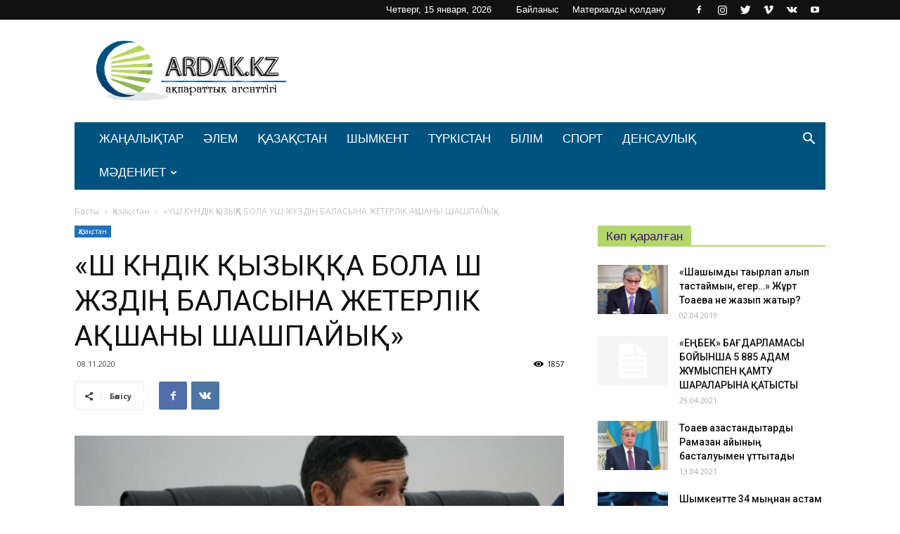

--- FILE ---
content_type: text/html; charset=UTF-8
request_url: https://ardak.kz/archives/10647
body_size: 20725
content:
<!doctype html >
<!--[if IE 8]>    <html class="ie8" lang="en"> <![endif]-->
<!--[if IE 9]>    <html class="ie9" lang="en"> <![endif]-->
<!--[if gt IE 8]><!--> <html lang="ru-RU"> <!--<![endif]-->
<head>
    <title>«ҮШ КҮНДІК ҚЫЗЫҚҚА БОЛА ҮШ ЖҮЗДІҢ БАЛАСЫНА ЖЕТЕРЛІК АҚШАНЫ ШАШПАЙЫҚ» | Ardak.kz - ақпараттық агенттігі</title>
	<meta name="google-site-verification" content="9S0jawvvIwyAL4i2Hn4w22Z541cY-5e2ixl5CbnP-co" />
    <meta charset="UTF-8" />
    <meta name="viewport" content="width=device-width, initial-scale=1.0">
    <link rel="pingback" href="https://ardak.kz/xmlrpc.php" />
    <meta name='robots' content='max-image-preview:large' />
	<style>img:is([sizes="auto" i], [sizes^="auto," i]) { contain-intrinsic-size: 3000px 1500px }</style>
	<meta property="og:image" content="https://ardak.kz/wp-content/uploads/2020/11/5-5-1024x576-1.jpg" /><link rel="icon" type="image/png" href="https://ardak.kz/wp-content/uploads/2018/12/favicon2.png"><link rel='dns-prefetch' href='//fonts.googleapis.com' />
<link rel="alternate" type="application/rss+xml" title="Ardak.kz - ақпараттық агенттігі &raquo; Лента" href="https://ardak.kz/feed" />
<link rel="alternate" type="application/rss+xml" title="Ardak.kz - ақпараттық агенттігі &raquo; Лента комментариев" href="https://ardak.kz/comments/feed" />
<link rel="alternate" type="application/rss+xml" title="Ardak.kz - ақпараттық агенттігі &raquo; Лента комментариев к &laquo;«ҮШ КҮНДІК ҚЫЗЫҚҚА БОЛА ҮШ ЖҮЗДІҢ БАЛАСЫНА ЖЕТЕРЛІК АҚШАНЫ ШАШПАЙЫҚ»&raquo;" href="https://ardak.kz/archives/10647/feed" />
<script type="text/javascript">
/* <![CDATA[ */
window._wpemojiSettings = {"baseUrl":"https:\/\/s.w.org\/images\/core\/emoji\/15.0.3\/72x72\/","ext":".png","svgUrl":"https:\/\/s.w.org\/images\/core\/emoji\/15.0.3\/svg\/","svgExt":".svg","source":{"concatemoji":"https:\/\/ardak.kz\/wp-includes\/js\/wp-emoji-release.min.js?ver=6.7.4"}};
/*! This file is auto-generated */
!function(i,n){var o,s,e;function c(e){try{var t={supportTests:e,timestamp:(new Date).valueOf()};sessionStorage.setItem(o,JSON.stringify(t))}catch(e){}}function p(e,t,n){e.clearRect(0,0,e.canvas.width,e.canvas.height),e.fillText(t,0,0);var t=new Uint32Array(e.getImageData(0,0,e.canvas.width,e.canvas.height).data),r=(e.clearRect(0,0,e.canvas.width,e.canvas.height),e.fillText(n,0,0),new Uint32Array(e.getImageData(0,0,e.canvas.width,e.canvas.height).data));return t.every(function(e,t){return e===r[t]})}function u(e,t,n){switch(t){case"flag":return n(e,"\ud83c\udff3\ufe0f\u200d\u26a7\ufe0f","\ud83c\udff3\ufe0f\u200b\u26a7\ufe0f")?!1:!n(e,"\ud83c\uddfa\ud83c\uddf3","\ud83c\uddfa\u200b\ud83c\uddf3")&&!n(e,"\ud83c\udff4\udb40\udc67\udb40\udc62\udb40\udc65\udb40\udc6e\udb40\udc67\udb40\udc7f","\ud83c\udff4\u200b\udb40\udc67\u200b\udb40\udc62\u200b\udb40\udc65\u200b\udb40\udc6e\u200b\udb40\udc67\u200b\udb40\udc7f");case"emoji":return!n(e,"\ud83d\udc26\u200d\u2b1b","\ud83d\udc26\u200b\u2b1b")}return!1}function f(e,t,n){var r="undefined"!=typeof WorkerGlobalScope&&self instanceof WorkerGlobalScope?new OffscreenCanvas(300,150):i.createElement("canvas"),a=r.getContext("2d",{willReadFrequently:!0}),o=(a.textBaseline="top",a.font="600 32px Arial",{});return e.forEach(function(e){o[e]=t(a,e,n)}),o}function t(e){var t=i.createElement("script");t.src=e,t.defer=!0,i.head.appendChild(t)}"undefined"!=typeof Promise&&(o="wpEmojiSettingsSupports",s=["flag","emoji"],n.supports={everything:!0,everythingExceptFlag:!0},e=new Promise(function(e){i.addEventListener("DOMContentLoaded",e,{once:!0})}),new Promise(function(t){var n=function(){try{var e=JSON.parse(sessionStorage.getItem(o));if("object"==typeof e&&"number"==typeof e.timestamp&&(new Date).valueOf()<e.timestamp+604800&&"object"==typeof e.supportTests)return e.supportTests}catch(e){}return null}();if(!n){if("undefined"!=typeof Worker&&"undefined"!=typeof OffscreenCanvas&&"undefined"!=typeof URL&&URL.createObjectURL&&"undefined"!=typeof Blob)try{var e="postMessage("+f.toString()+"("+[JSON.stringify(s),u.toString(),p.toString()].join(",")+"));",r=new Blob([e],{type:"text/javascript"}),a=new Worker(URL.createObjectURL(r),{name:"wpTestEmojiSupports"});return void(a.onmessage=function(e){c(n=e.data),a.terminate(),t(n)})}catch(e){}c(n=f(s,u,p))}t(n)}).then(function(e){for(var t in e)n.supports[t]=e[t],n.supports.everything=n.supports.everything&&n.supports[t],"flag"!==t&&(n.supports.everythingExceptFlag=n.supports.everythingExceptFlag&&n.supports[t]);n.supports.everythingExceptFlag=n.supports.everythingExceptFlag&&!n.supports.flag,n.DOMReady=!1,n.readyCallback=function(){n.DOMReady=!0}}).then(function(){return e}).then(function(){var e;n.supports.everything||(n.readyCallback(),(e=n.source||{}).concatemoji?t(e.concatemoji):e.wpemoji&&e.twemoji&&(t(e.twemoji),t(e.wpemoji)))}))}((window,document),window._wpemojiSettings);
/* ]]> */
</script>
<style id='wp-emoji-styles-inline-css' type='text/css'>

	img.wp-smiley, img.emoji {
		display: inline !important;
		border: none !important;
		box-shadow: none !important;
		height: 1em !important;
		width: 1em !important;
		margin: 0 0.07em !important;
		vertical-align: -0.1em !important;
		background: none !important;
		padding: 0 !important;
	}
</style>
<link rel='stylesheet' id='wp-block-library-css' href='https://ardak.kz/wp-includes/css/dist/block-library/style.min.css?ver=6.7.4' type='text/css' media='all' />
<style id='classic-theme-styles-inline-css' type='text/css'>
/*! This file is auto-generated */
.wp-block-button__link{color:#fff;background-color:#32373c;border-radius:9999px;box-shadow:none;text-decoration:none;padding:calc(.667em + 2px) calc(1.333em + 2px);font-size:1.125em}.wp-block-file__button{background:#32373c;color:#fff;text-decoration:none}
</style>
<style id='global-styles-inline-css' type='text/css'>
:root{--wp--preset--aspect-ratio--square: 1;--wp--preset--aspect-ratio--4-3: 4/3;--wp--preset--aspect-ratio--3-4: 3/4;--wp--preset--aspect-ratio--3-2: 3/2;--wp--preset--aspect-ratio--2-3: 2/3;--wp--preset--aspect-ratio--16-9: 16/9;--wp--preset--aspect-ratio--9-16: 9/16;--wp--preset--color--black: #000000;--wp--preset--color--cyan-bluish-gray: #abb8c3;--wp--preset--color--white: #ffffff;--wp--preset--color--pale-pink: #f78da7;--wp--preset--color--vivid-red: #cf2e2e;--wp--preset--color--luminous-vivid-orange: #ff6900;--wp--preset--color--luminous-vivid-amber: #fcb900;--wp--preset--color--light-green-cyan: #7bdcb5;--wp--preset--color--vivid-green-cyan: #00d084;--wp--preset--color--pale-cyan-blue: #8ed1fc;--wp--preset--color--vivid-cyan-blue: #0693e3;--wp--preset--color--vivid-purple: #9b51e0;--wp--preset--gradient--vivid-cyan-blue-to-vivid-purple: linear-gradient(135deg,rgba(6,147,227,1) 0%,rgb(155,81,224) 100%);--wp--preset--gradient--light-green-cyan-to-vivid-green-cyan: linear-gradient(135deg,rgb(122,220,180) 0%,rgb(0,208,130) 100%);--wp--preset--gradient--luminous-vivid-amber-to-luminous-vivid-orange: linear-gradient(135deg,rgba(252,185,0,1) 0%,rgba(255,105,0,1) 100%);--wp--preset--gradient--luminous-vivid-orange-to-vivid-red: linear-gradient(135deg,rgba(255,105,0,1) 0%,rgb(207,46,46) 100%);--wp--preset--gradient--very-light-gray-to-cyan-bluish-gray: linear-gradient(135deg,rgb(238,238,238) 0%,rgb(169,184,195) 100%);--wp--preset--gradient--cool-to-warm-spectrum: linear-gradient(135deg,rgb(74,234,220) 0%,rgb(151,120,209) 20%,rgb(207,42,186) 40%,rgb(238,44,130) 60%,rgb(251,105,98) 80%,rgb(254,248,76) 100%);--wp--preset--gradient--blush-light-purple: linear-gradient(135deg,rgb(255,206,236) 0%,rgb(152,150,240) 100%);--wp--preset--gradient--blush-bordeaux: linear-gradient(135deg,rgb(254,205,165) 0%,rgb(254,45,45) 50%,rgb(107,0,62) 100%);--wp--preset--gradient--luminous-dusk: linear-gradient(135deg,rgb(255,203,112) 0%,rgb(199,81,192) 50%,rgb(65,88,208) 100%);--wp--preset--gradient--pale-ocean: linear-gradient(135deg,rgb(255,245,203) 0%,rgb(182,227,212) 50%,rgb(51,167,181) 100%);--wp--preset--gradient--electric-grass: linear-gradient(135deg,rgb(202,248,128) 0%,rgb(113,206,126) 100%);--wp--preset--gradient--midnight: linear-gradient(135deg,rgb(2,3,129) 0%,rgb(40,116,252) 100%);--wp--preset--font-size--small: 13px;--wp--preset--font-size--medium: 20px;--wp--preset--font-size--large: 36px;--wp--preset--font-size--x-large: 42px;--wp--preset--spacing--20: 0.44rem;--wp--preset--spacing--30: 0.67rem;--wp--preset--spacing--40: 1rem;--wp--preset--spacing--50: 1.5rem;--wp--preset--spacing--60: 2.25rem;--wp--preset--spacing--70: 3.38rem;--wp--preset--spacing--80: 5.06rem;--wp--preset--shadow--natural: 6px 6px 9px rgba(0, 0, 0, 0.2);--wp--preset--shadow--deep: 12px 12px 50px rgba(0, 0, 0, 0.4);--wp--preset--shadow--sharp: 6px 6px 0px rgba(0, 0, 0, 0.2);--wp--preset--shadow--outlined: 6px 6px 0px -3px rgba(255, 255, 255, 1), 6px 6px rgba(0, 0, 0, 1);--wp--preset--shadow--crisp: 6px 6px 0px rgba(0, 0, 0, 1);}:where(.is-layout-flex){gap: 0.5em;}:where(.is-layout-grid){gap: 0.5em;}body .is-layout-flex{display: flex;}.is-layout-flex{flex-wrap: wrap;align-items: center;}.is-layout-flex > :is(*, div){margin: 0;}body .is-layout-grid{display: grid;}.is-layout-grid > :is(*, div){margin: 0;}:where(.wp-block-columns.is-layout-flex){gap: 2em;}:where(.wp-block-columns.is-layout-grid){gap: 2em;}:where(.wp-block-post-template.is-layout-flex){gap: 1.25em;}:where(.wp-block-post-template.is-layout-grid){gap: 1.25em;}.has-black-color{color: var(--wp--preset--color--black) !important;}.has-cyan-bluish-gray-color{color: var(--wp--preset--color--cyan-bluish-gray) !important;}.has-white-color{color: var(--wp--preset--color--white) !important;}.has-pale-pink-color{color: var(--wp--preset--color--pale-pink) !important;}.has-vivid-red-color{color: var(--wp--preset--color--vivid-red) !important;}.has-luminous-vivid-orange-color{color: var(--wp--preset--color--luminous-vivid-orange) !important;}.has-luminous-vivid-amber-color{color: var(--wp--preset--color--luminous-vivid-amber) !important;}.has-light-green-cyan-color{color: var(--wp--preset--color--light-green-cyan) !important;}.has-vivid-green-cyan-color{color: var(--wp--preset--color--vivid-green-cyan) !important;}.has-pale-cyan-blue-color{color: var(--wp--preset--color--pale-cyan-blue) !important;}.has-vivid-cyan-blue-color{color: var(--wp--preset--color--vivid-cyan-blue) !important;}.has-vivid-purple-color{color: var(--wp--preset--color--vivid-purple) !important;}.has-black-background-color{background-color: var(--wp--preset--color--black) !important;}.has-cyan-bluish-gray-background-color{background-color: var(--wp--preset--color--cyan-bluish-gray) !important;}.has-white-background-color{background-color: var(--wp--preset--color--white) !important;}.has-pale-pink-background-color{background-color: var(--wp--preset--color--pale-pink) !important;}.has-vivid-red-background-color{background-color: var(--wp--preset--color--vivid-red) !important;}.has-luminous-vivid-orange-background-color{background-color: var(--wp--preset--color--luminous-vivid-orange) !important;}.has-luminous-vivid-amber-background-color{background-color: var(--wp--preset--color--luminous-vivid-amber) !important;}.has-light-green-cyan-background-color{background-color: var(--wp--preset--color--light-green-cyan) !important;}.has-vivid-green-cyan-background-color{background-color: var(--wp--preset--color--vivid-green-cyan) !important;}.has-pale-cyan-blue-background-color{background-color: var(--wp--preset--color--pale-cyan-blue) !important;}.has-vivid-cyan-blue-background-color{background-color: var(--wp--preset--color--vivid-cyan-blue) !important;}.has-vivid-purple-background-color{background-color: var(--wp--preset--color--vivid-purple) !important;}.has-black-border-color{border-color: var(--wp--preset--color--black) !important;}.has-cyan-bluish-gray-border-color{border-color: var(--wp--preset--color--cyan-bluish-gray) !important;}.has-white-border-color{border-color: var(--wp--preset--color--white) !important;}.has-pale-pink-border-color{border-color: var(--wp--preset--color--pale-pink) !important;}.has-vivid-red-border-color{border-color: var(--wp--preset--color--vivid-red) !important;}.has-luminous-vivid-orange-border-color{border-color: var(--wp--preset--color--luminous-vivid-orange) !important;}.has-luminous-vivid-amber-border-color{border-color: var(--wp--preset--color--luminous-vivid-amber) !important;}.has-light-green-cyan-border-color{border-color: var(--wp--preset--color--light-green-cyan) !important;}.has-vivid-green-cyan-border-color{border-color: var(--wp--preset--color--vivid-green-cyan) !important;}.has-pale-cyan-blue-border-color{border-color: var(--wp--preset--color--pale-cyan-blue) !important;}.has-vivid-cyan-blue-border-color{border-color: var(--wp--preset--color--vivid-cyan-blue) !important;}.has-vivid-purple-border-color{border-color: var(--wp--preset--color--vivid-purple) !important;}.has-vivid-cyan-blue-to-vivid-purple-gradient-background{background: var(--wp--preset--gradient--vivid-cyan-blue-to-vivid-purple) !important;}.has-light-green-cyan-to-vivid-green-cyan-gradient-background{background: var(--wp--preset--gradient--light-green-cyan-to-vivid-green-cyan) !important;}.has-luminous-vivid-amber-to-luminous-vivid-orange-gradient-background{background: var(--wp--preset--gradient--luminous-vivid-amber-to-luminous-vivid-orange) !important;}.has-luminous-vivid-orange-to-vivid-red-gradient-background{background: var(--wp--preset--gradient--luminous-vivid-orange-to-vivid-red) !important;}.has-very-light-gray-to-cyan-bluish-gray-gradient-background{background: var(--wp--preset--gradient--very-light-gray-to-cyan-bluish-gray) !important;}.has-cool-to-warm-spectrum-gradient-background{background: var(--wp--preset--gradient--cool-to-warm-spectrum) !important;}.has-blush-light-purple-gradient-background{background: var(--wp--preset--gradient--blush-light-purple) !important;}.has-blush-bordeaux-gradient-background{background: var(--wp--preset--gradient--blush-bordeaux) !important;}.has-luminous-dusk-gradient-background{background: var(--wp--preset--gradient--luminous-dusk) !important;}.has-pale-ocean-gradient-background{background: var(--wp--preset--gradient--pale-ocean) !important;}.has-electric-grass-gradient-background{background: var(--wp--preset--gradient--electric-grass) !important;}.has-midnight-gradient-background{background: var(--wp--preset--gradient--midnight) !important;}.has-small-font-size{font-size: var(--wp--preset--font-size--small) !important;}.has-medium-font-size{font-size: var(--wp--preset--font-size--medium) !important;}.has-large-font-size{font-size: var(--wp--preset--font-size--large) !important;}.has-x-large-font-size{font-size: var(--wp--preset--font-size--x-large) !important;}
:where(.wp-block-post-template.is-layout-flex){gap: 1.25em;}:where(.wp-block-post-template.is-layout-grid){gap: 1.25em;}
:where(.wp-block-columns.is-layout-flex){gap: 2em;}:where(.wp-block-columns.is-layout-grid){gap: 2em;}
:root :where(.wp-block-pullquote){font-size: 1.5em;line-height: 1.6;}
</style>
<link rel='stylesheet' id='rs-plugin-settings-css' href='https://ardak.kz/wp-content/plugins/revslider/public/assets/css/settings.css?ver=5.4.7.4' type='text/css' media='all' />
<style id='rs-plugin-settings-inline-css' type='text/css'>
#rs-demo-id {}
</style>
<link rel='stylesheet' id='google-fonts-style-css' href='https://fonts.googleapis.com/css?family=Open+Sans%3A300italic%2C400%2C400italic%2C600%2C600italic%2C700%7CRoboto%3A300%2C400%2C400italic%2C500%2C500italic%2C700%2C900&#038;ver=8.8' type='text/css' media='all' />
<link rel='stylesheet' id='js_composer_front-css' href='https://ardak.kz/wp-content/plugins/js_composer/assets/css/js_composer.min.css?ver=5.4.7' type='text/css' media='all' />
<link rel='stylesheet' id='td-theme-css' href='https://ardak.kz/wp-content/themes/Newspaper/style.css?ver=8.8' type='text/css' media='all' />
<script type="text/javascript" src="https://ardak.kz/wp-includes/js/jquery/jquery.min.js?ver=3.7.1" id="jquery-core-js"></script>
<script type="text/javascript" src="https://ardak.kz/wp-includes/js/jquery/jquery-migrate.min.js?ver=3.4.1" id="jquery-migrate-js"></script>
<script type="text/javascript" src="https://ardak.kz/wp-content/plugins/revslider/public/assets/js/jquery.themepunch.tools.min.js?ver=5.4.7.4" id="tp-tools-js"></script>
<script type="text/javascript" src="https://ardak.kz/wp-content/plugins/revslider/public/assets/js/jquery.themepunch.revolution.min.js?ver=5.4.7.4" id="revmin-js"></script>
<link rel="https://api.w.org/" href="https://ardak.kz/wp-json/" /><link rel="alternate" title="JSON" type="application/json" href="https://ardak.kz/wp-json/wp/v2/posts/10647" /><link rel="EditURI" type="application/rsd+xml" title="RSD" href="https://ardak.kz/xmlrpc.php?rsd" />
<meta name="generator" content="WordPress 6.7.4" />
<link rel="canonical" href="https://ardak.kz/archives/10647" />
<link rel='shortlink' href='https://ardak.kz/?p=10647' />
<link rel="alternate" title="oEmbed (JSON)" type="application/json+oembed" href="https://ardak.kz/wp-json/oembed/1.0/embed?url=https%3A%2F%2Fardak.kz%2Farchives%2F10647" />
<link rel="alternate" title="oEmbed (XML)" type="text/xml+oembed" href="https://ardak.kz/wp-json/oembed/1.0/embed?url=https%3A%2F%2Fardak.kz%2Farchives%2F10647&#038;format=xml" />
<!--[if lt IE 9]><script src="https://cdnjs.cloudflare.com/ajax/libs/html5shiv/3.7.3/html5shiv.js"></script><![endif]-->
    <style type="text/css">.recentcomments a{display:inline !important;padding:0 !important;margin:0 !important;}</style><meta name="generator" content="Powered by WPBakery Page Builder - drag and drop page builder for WordPress."/>
<!--[if lte IE 9]><link rel="stylesheet" type="text/css" href="https://ardak.kz/wp-content/plugins/js_composer/assets/css/vc_lte_ie9.min.css" media="screen"><![endif]--><meta name="generator" content="Powered by Slider Revolution 5.4.7.4 - responsive, Mobile-Friendly Slider Plugin for WordPress with comfortable drag and drop interface." />

<!-- JS generated by theme -->

<script>
    
    

	    var tdBlocksArray = []; //here we store all the items for the current page

	    //td_block class - each ajax block uses a object of this class for requests
	    function tdBlock() {
		    this.id = '';
		    this.block_type = 1; //block type id (1-234 etc)
		    this.atts = '';
		    this.td_column_number = '';
		    this.td_current_page = 1; //
		    this.post_count = 0; //from wp
		    this.found_posts = 0; //from wp
		    this.max_num_pages = 0; //from wp
		    this.td_filter_value = ''; //current live filter value
		    this.is_ajax_running = false;
		    this.td_user_action = ''; // load more or infinite loader (used by the animation)
		    this.header_color = '';
		    this.ajax_pagination_infinite_stop = ''; //show load more at page x
	    }


        // td_js_generator - mini detector
        (function(){
            var htmlTag = document.getElementsByTagName("html")[0];

	        if ( navigator.userAgent.indexOf("MSIE 10.0") > -1 ) {
                htmlTag.className += ' ie10';
            }

            if ( !!navigator.userAgent.match(/Trident.*rv\:11\./) ) {
                htmlTag.className += ' ie11';
            }

	        if ( navigator.userAgent.indexOf("Edge") > -1 ) {
                htmlTag.className += ' ieEdge';
            }

            if ( /(iPad|iPhone|iPod)/g.test(navigator.userAgent) ) {
                htmlTag.className += ' td-md-is-ios';
            }

            var user_agent = navigator.userAgent.toLowerCase();
            if ( user_agent.indexOf("android") > -1 ) {
                htmlTag.className += ' td-md-is-android';
            }

            if ( -1 !== navigator.userAgent.indexOf('Mac OS X')  ) {
                htmlTag.className += ' td-md-is-os-x';
            }

            if ( /chrom(e|ium)/.test(navigator.userAgent.toLowerCase()) ) {
               htmlTag.className += ' td-md-is-chrome';
            }

            if ( -1 !== navigator.userAgent.indexOf('Firefox') ) {
                htmlTag.className += ' td-md-is-firefox';
            }

            if ( -1 !== navigator.userAgent.indexOf('Safari') && -1 === navigator.userAgent.indexOf('Chrome') ) {
                htmlTag.className += ' td-md-is-safari';
            }

            if( -1 !== navigator.userAgent.indexOf('IEMobile') ){
                htmlTag.className += ' td-md-is-iemobile';
            }

        })();




        var tdLocalCache = {};

        ( function () {
            "use strict";

            tdLocalCache = {
                data: {},
                remove: function (resource_id) {
                    delete tdLocalCache.data[resource_id];
                },
                exist: function (resource_id) {
                    return tdLocalCache.data.hasOwnProperty(resource_id) && tdLocalCache.data[resource_id] !== null;
                },
                get: function (resource_id) {
                    return tdLocalCache.data[resource_id];
                },
                set: function (resource_id, cachedData) {
                    tdLocalCache.remove(resource_id);
                    tdLocalCache.data[resource_id] = cachedData;
                }
            };
        })();

    
    
var td_viewport_interval_list=[{"limitBottom":767,"sidebarWidth":228},{"limitBottom":1018,"sidebarWidth":300},{"limitBottom":1140,"sidebarWidth":324}];
var td_animation_stack_effect="type1";
var tds_animation_stack=true;
var td_animation_stack_specific_selectors=".entry-thumb, img[class*=\"wp-image-\"], a.td-sml-link-to-image > img";
var td_animation_stack_general_selectors=".td-animation-stack .entry-thumb, .post .entry-thumb, .post img[class*=\"wp-image-\"], .post a.td-sml-link-to-image > img";
var td_ajax_url="https:\/\/ardak.kz\/wp-admin\/admin-ajax.php?td_theme_name=Newspaper&v=8.8";
var td_get_template_directory_uri="https:\/\/ardak.kz\/wp-content\/themes\/Newspaper";
var tds_snap_menu="snap";
var tds_logo_on_sticky="";
var tds_header_style="3";
var td_please_wait="\u04e8\u0442\u0456\u043d\u0435\u043c\u0456\u0437 \u043a\u04af\u0442\u0435 \u0442\u04b1\u0440\u044b\u04a3\u044b\u0437...";
var td_email_user_pass_incorrect="\u041f\u0430\u0439\u0434\u0430\u043b\u0430\u043d\u0443\u0448\u044b \u043d\u0435\u043c\u0435\u0441\u0435 \u043f\u0430\u0440\u043e\u043b\u044c \u0434\u04b1\u0440\u044b\u0441 \u0435\u043c\u0435\u0441!";
var td_email_user_incorrect="\u042d\u043b\u0435\u043a\u0442\u0440\u043e\u043d\u0434\u044b\u049b \u043f\u043e\u0448\u0442\u0430 \u043d\u0435\u043c\u0435\u0441\u0435 \u043f\u0430\u0439\u0434\u0430\u043b\u0430\u043d\u0443\u0448\u044b \u0430\u0442\u044b \u049b\u0430\u0442\u0435!";
var td_email_incorrect="\u042d\u043b\u0435\u043a\u0442\u0440\u043e\u043d\u0434\u044b\u049b \u043f\u043e\u0448\u0442\u0430 \u0434\u04b1\u0440\u044b\u0441 \u0435\u043c\u0435\u0441!";
var tds_more_articles_on_post_enable="";
var tds_more_articles_on_post_time_to_wait="";
var tds_more_articles_on_post_pages_distance_from_top=0;
var tds_theme_color_site_wide="#57b6ed";
var tds_smart_sidebar="";
var tdThemeName="Newspaper";
var td_magnific_popup_translation_tPrev="\u0410\u043b\u0434\u044b\u04a3\u0493\u044b (\u0441\u043e\u043b \u0436\u0430\u049b \u043a\u04e9\u0440\u0441\u0435\u0442\u043a\u0456 \u043f\u0435\u0440\u043d\u0435\u0441\u0456)";
var td_magnific_popup_translation_tNext="\u041a\u0435\u043b\u0435\u0441\u0456 (\u043e\u04a3 \u0436\u0430\u049b \u043a\u04e9\u0440\u0441\u0435\u0442\u043a\u0456 \u043f\u0435\u0440\u043d\u0435\u0441\u0456)";
var td_magnific_popup_translation_tCounter="%curr% \u0438\u0437 %total%";
var td_magnific_popup_translation_ajax_tError="\u0421\u043e\u0434\u0435\u0440\u0436\u0438\u043c\u043e\u0435 %url% \u043d\u0435 \u043c\u043e\u0436\u0435\u0442 \u0431\u044b\u0442\u044c \u0437\u0430\u0433\u0440\u0443\u0436\u0435\u043d\u043e.";
var td_magnific_popup_translation_image_tError="\u0418\u0437\u043e\u0431\u0440\u0430\u0436\u0435\u043d\u0438\u0435 #%curr% \u043d\u0435 \u0443\u0434\u0430\u043b\u043e\u0441\u044c \u0437\u0430\u0433\u0440\u0443\u0437\u0438\u0442\u044c.";
var tdDateNamesI18n={"month_names":["\u042f\u043d\u0432\u0430\u0440\u044c","\u0424\u0435\u0432\u0440\u0430\u043b\u044c","\u041c\u0430\u0440\u0442","\u0410\u043f\u0440\u0435\u043b\u044c","\u041c\u0430\u0439","\u0418\u044e\u043d\u044c","\u0418\u044e\u043b\u044c","\u0410\u0432\u0433\u0443\u0441\u0442","\u0421\u0435\u043d\u0442\u044f\u0431\u0440\u044c","\u041e\u043a\u0442\u044f\u0431\u0440\u044c","\u041d\u043e\u044f\u0431\u0440\u044c","\u0414\u0435\u043a\u0430\u0431\u0440\u044c"],"month_names_short":["\u042f\u043d\u0432","\u0424\u0435\u0432","\u041c\u0430\u0440","\u0410\u043f\u0440","\u041c\u0430\u0439","\u0418\u044e\u043d","\u0418\u044e\u043b","\u0410\u0432\u0433","\u0421\u0435\u043d","\u041e\u043a\u0442","\u041d\u043e\u044f","\u0414\u0435\u043a"],"day_names":["\u0412\u043e\u0441\u043a\u0440\u0435\u0441\u0435\u043d\u044c\u0435","\u041f\u043e\u043d\u0435\u0434\u0435\u043b\u044c\u043d\u0438\u043a","\u0412\u0442\u043e\u0440\u043d\u0438\u043a","\u0421\u0440\u0435\u0434\u0430","\u0427\u0435\u0442\u0432\u0435\u0440\u0433","\u041f\u044f\u0442\u043d\u0438\u0446\u0430","\u0421\u0443\u0431\u0431\u043e\u0442\u0430"],"day_names_short":["\u0412\u0441","\u041f\u043d","\u0412\u0442","\u0421\u0440","\u0427\u0442","\u041f\u0442","\u0421\u0431"]};
var td_ad_background_click_link="";
var td_ad_background_click_target="";
</script>


<!-- Header style compiled by theme -->

<style>
    
.td-header-wrap .black-menu .sf-menu > .current-menu-item > a,
    .td-header-wrap .black-menu .sf-menu > .current-menu-ancestor > a,
    .td-header-wrap .black-menu .sf-menu > .current-category-ancestor > a,
    .td-header-wrap .black-menu .sf-menu > li > a:hover,
    .td-header-wrap .black-menu .sf-menu > .sfHover > a,
    .td-header-style-12 .td-header-menu-wrap-full,
    .sf-menu > .current-menu-item > a:after,
    .sf-menu > .current-menu-ancestor > a:after,
    .sf-menu > .current-category-ancestor > a:after,
    .sf-menu > li:hover > a:after,
    .sf-menu > .sfHover > a:after,
    .td-header-style-12 .td-affix,
    .header-search-wrap .td-drop-down-search:after,
    .header-search-wrap .td-drop-down-search .btn:hover,
    input[type=submit]:hover,
    .td-read-more a,
    .td-post-category:hover,
    .td-grid-style-1.td-hover-1 .td-big-grid-post:hover .td-post-category,
    .td-grid-style-5.td-hover-1 .td-big-grid-post:hover .td-post-category,
    .td_top_authors .td-active .td-author-post-count,
    .td_top_authors .td-active .td-author-comments-count,
    .td_top_authors .td_mod_wrap:hover .td-author-post-count,
    .td_top_authors .td_mod_wrap:hover .td-author-comments-count,
    .td-404-sub-sub-title a:hover,
    .td-search-form-widget .wpb_button:hover,
    .td-rating-bar-wrap div,
    .td_category_template_3 .td-current-sub-category,
    .dropcap,
    .td_wrapper_video_playlist .td_video_controls_playlist_wrapper,
    .wpb_default,
    .wpb_default:hover,
    .td-left-smart-list:hover,
    .td-right-smart-list:hover,
    .woocommerce-checkout .woocommerce input.button:hover,
    .woocommerce-page .woocommerce a.button:hover,
    .woocommerce-account div.woocommerce .button:hover,
    #bbpress-forums button:hover,
    .bbp_widget_login .button:hover,
    .td-footer-wrapper .td-post-category,
    .td-footer-wrapper .widget_product_search input[type="submit"]:hover,
    .woocommerce .product a.button:hover,
    .woocommerce .product #respond input#submit:hover,
    .woocommerce .checkout input#place_order:hover,
    .woocommerce .woocommerce.widget .button:hover,
    .single-product .product .summary .cart .button:hover,
    .woocommerce-cart .woocommerce table.cart .button:hover,
    .woocommerce-cart .woocommerce .shipping-calculator-form .button:hover,
    .td-next-prev-wrap a:hover,
    .td-load-more-wrap a:hover,
    .td-post-small-box a:hover,
    .page-nav .current,
    .page-nav:first-child > div,
    .td_category_template_8 .td-category-header .td-category a.td-current-sub-category,
    .td_category_template_4 .td-category-siblings .td-category a:hover,
    #bbpress-forums .bbp-pagination .current,
    #bbpress-forums #bbp-single-user-details #bbp-user-navigation li.current a,
    .td-theme-slider:hover .slide-meta-cat a,
    a.vc_btn-black:hover,
    .td-trending-now-wrapper:hover .td-trending-now-title,
    .td-scroll-up,
    .td-smart-list-button:hover,
    .td-weather-information:before,
    .td-weather-week:before,
    .td_block_exchange .td-exchange-header:before,
    .td_block_big_grid_9.td-grid-style-1 .td-post-category,
    .td_block_big_grid_9.td-grid-style-5 .td-post-category,
    .td-grid-style-6.td-hover-1 .td-module-thumb:after,
    .td-pulldown-syle-2 .td-subcat-dropdown ul:after,
    .td_block_template_9 .td-block-title:after,
    .td_block_template_15 .td-block-title:before,
    div.wpforms-container .wpforms-form div.wpforms-submit-container button[type=submit] {
        background-color: #57b6ed;
    }

    .td_block_template_4 .td-related-title .td-cur-simple-item:before {
        border-color: #57b6ed transparent transparent transparent !important;
    }

    .woocommerce .woocommerce-message .button:hover,
    .woocommerce .woocommerce-error .button:hover,
    .woocommerce .woocommerce-info .button:hover {
        background-color: #57b6ed !important;
    }
    
    
    .td_block_template_4 .td-related-title .td-cur-simple-item,
    .td_block_template_3 .td-related-title .td-cur-simple-item,
    .td_block_template_9 .td-related-title:after {
        background-color: #57b6ed;
    }

    .woocommerce .product .onsale,
    .woocommerce.widget .ui-slider .ui-slider-handle {
        background: none #57b6ed;
    }

    .woocommerce.widget.widget_layered_nav_filters ul li a {
        background: none repeat scroll 0 0 #57b6ed !important;
    }

    a,
    cite a:hover,
    .td_mega_menu_sub_cats .cur-sub-cat,
    .td-mega-span h3 a:hover,
    .td_mod_mega_menu:hover .entry-title a,
    .header-search-wrap .result-msg a:hover,
    .td-header-top-menu .td-drop-down-search .td_module_wrap:hover .entry-title a,
    .td-header-top-menu .td-icon-search:hover,
    .td-header-wrap .result-msg a:hover,
    .top-header-menu li a:hover,
    .top-header-menu .current-menu-item > a,
    .top-header-menu .current-menu-ancestor > a,
    .top-header-menu .current-category-ancestor > a,
    .td-social-icon-wrap > a:hover,
    .td-header-sp-top-widget .td-social-icon-wrap a:hover,
    .td-page-content blockquote p,
    .td-post-content blockquote p,
    .mce-content-body blockquote p,
    .comment-content blockquote p,
    .wpb_text_column blockquote p,
    .td_block_text_with_title blockquote p,
    .td_module_wrap:hover .entry-title a,
    .td-subcat-filter .td-subcat-list a:hover,
    .td-subcat-filter .td-subcat-dropdown a:hover,
    .td_quote_on_blocks,
    .dropcap2,
    .dropcap3,
    .td_top_authors .td-active .td-authors-name a,
    .td_top_authors .td_mod_wrap:hover .td-authors-name a,
    .td-post-next-prev-content a:hover,
    .author-box-wrap .td-author-social a:hover,
    .td-author-name a:hover,
    .td-author-url a:hover,
    .td_mod_related_posts:hover h3 > a,
    .td-post-template-11 .td-related-title .td-related-left:hover,
    .td-post-template-11 .td-related-title .td-related-right:hover,
    .td-post-template-11 .td-related-title .td-cur-simple-item,
    .td-post-template-11 .td_block_related_posts .td-next-prev-wrap a:hover,
    .comment-reply-link:hover,
    .logged-in-as a:hover,
    #cancel-comment-reply-link:hover,
    .td-search-query,
    .td-category-header .td-pulldown-category-filter-link:hover,
    .td-category-siblings .td-subcat-dropdown a:hover,
    .td-category-siblings .td-subcat-dropdown a.td-current-sub-category,
    .widget a:hover,
    .td_wp_recentcomments a:hover,
    .archive .widget_archive .current,
    .archive .widget_archive .current a,
    .widget_calendar tfoot a:hover,
    .woocommerce a.added_to_cart:hover,
    .woocommerce-account .woocommerce-MyAccount-navigation a:hover,
    #bbpress-forums li.bbp-header .bbp-reply-content span a:hover,
    #bbpress-forums .bbp-forum-freshness a:hover,
    #bbpress-forums .bbp-topic-freshness a:hover,
    #bbpress-forums .bbp-forums-list li a:hover,
    #bbpress-forums .bbp-forum-title:hover,
    #bbpress-forums .bbp-topic-permalink:hover,
    #bbpress-forums .bbp-topic-started-by a:hover,
    #bbpress-forums .bbp-topic-started-in a:hover,
    #bbpress-forums .bbp-body .super-sticky li.bbp-topic-title .bbp-topic-permalink,
    #bbpress-forums .bbp-body .sticky li.bbp-topic-title .bbp-topic-permalink,
    .widget_display_replies .bbp-author-name,
    .widget_display_topics .bbp-author-name,
    .footer-text-wrap .footer-email-wrap a,
    .td-subfooter-menu li a:hover,
    .footer-social-wrap a:hover,
    a.vc_btn-black:hover,
    .td-smart-list-dropdown-wrap .td-smart-list-button:hover,
    .td_module_17 .td-read-more a:hover,
    .td_module_18 .td-read-more a:hover,
    .td_module_19 .td-post-author-name a:hover,
    .td-instagram-user a,
    .td-pulldown-syle-2 .td-subcat-dropdown:hover .td-subcat-more span,
    .td-pulldown-syle-2 .td-subcat-dropdown:hover .td-subcat-more i,
    .td-pulldown-syle-3 .td-subcat-dropdown:hover .td-subcat-more span,
    .td-pulldown-syle-3 .td-subcat-dropdown:hover .td-subcat-more i,
    .td-block-title-wrap .td-wrapper-pulldown-filter .td-pulldown-filter-display-option:hover,
    .td-block-title-wrap .td-wrapper-pulldown-filter .td-pulldown-filter-display-option:hover i,
    .td-block-title-wrap .td-wrapper-pulldown-filter .td-pulldown-filter-link:hover,
    .td-block-title-wrap .td-wrapper-pulldown-filter .td-pulldown-filter-item .td-cur-simple-item,
    .td_block_template_2 .td-related-title .td-cur-simple-item,
    .td_block_template_5 .td-related-title .td-cur-simple-item,
    .td_block_template_6 .td-related-title .td-cur-simple-item,
    .td_block_template_7 .td-related-title .td-cur-simple-item,
    .td_block_template_8 .td-related-title .td-cur-simple-item,
    .td_block_template_9 .td-related-title .td-cur-simple-item,
    .td_block_template_10 .td-related-title .td-cur-simple-item,
    .td_block_template_11 .td-related-title .td-cur-simple-item,
    .td_block_template_12 .td-related-title .td-cur-simple-item,
    .td_block_template_13 .td-related-title .td-cur-simple-item,
    .td_block_template_14 .td-related-title .td-cur-simple-item,
    .td_block_template_15 .td-related-title .td-cur-simple-item,
    .td_block_template_16 .td-related-title .td-cur-simple-item,
    .td_block_template_17 .td-related-title .td-cur-simple-item,
    .td-theme-wrap .sf-menu ul .td-menu-item > a:hover,
    .td-theme-wrap .sf-menu ul .sfHover > a,
    .td-theme-wrap .sf-menu ul .current-menu-ancestor > a,
    .td-theme-wrap .sf-menu ul .current-category-ancestor > a,
    .td-theme-wrap .sf-menu ul .current-menu-item > a,
    .td_outlined_btn {
        color: #57b6ed;
    }

    a.vc_btn-black.vc_btn_square_outlined:hover,
    a.vc_btn-black.vc_btn_outlined:hover,
    .td-mega-menu-page .wpb_content_element ul li a:hover,
    .td-theme-wrap .td-aj-search-results .td_module_wrap:hover .entry-title a,
    .td-theme-wrap .header-search-wrap .result-msg a:hover {
        color: #57b6ed !important;
    }

    .td-next-prev-wrap a:hover,
    .td-load-more-wrap a:hover,
    .td-post-small-box a:hover,
    .page-nav .current,
    .page-nav:first-child > div,
    .td_category_template_8 .td-category-header .td-category a.td-current-sub-category,
    .td_category_template_4 .td-category-siblings .td-category a:hover,
    #bbpress-forums .bbp-pagination .current,
    .post .td_quote_box,
    .page .td_quote_box,
    a.vc_btn-black:hover,
    .td_block_template_5 .td-block-title > *,
    .td_outlined_btn {
        border-color: #57b6ed;
    }

    .td_wrapper_video_playlist .td_video_currently_playing:after {
        border-color: #57b6ed !important;
    }

    .header-search-wrap .td-drop-down-search:before {
        border-color: transparent transparent #57b6ed transparent;
    }

    .block-title > span,
    .block-title > a,
    .block-title > label,
    .widgettitle,
    .widgettitle:after,
    .td-trending-now-title,
    .td-trending-now-wrapper:hover .td-trending-now-title,
    .wpb_tabs li.ui-tabs-active a,
    .wpb_tabs li:hover a,
    .vc_tta-container .vc_tta-color-grey.vc_tta-tabs-position-top.vc_tta-style-classic .vc_tta-tabs-container .vc_tta-tab.vc_active > a,
    .vc_tta-container .vc_tta-color-grey.vc_tta-tabs-position-top.vc_tta-style-classic .vc_tta-tabs-container .vc_tta-tab:hover > a,
    .td_block_template_1 .td-related-title .td-cur-simple-item,
    .woocommerce .product .products h2:not(.woocommerce-loop-product__title),
    .td-subcat-filter .td-subcat-dropdown:hover .td-subcat-more, 
    .td_3D_btn,
    .td_shadow_btn,
    .td_default_btn,
    .td_round_btn, 
    .td_outlined_btn:hover {
    	background-color: #57b6ed;
    }

    .woocommerce div.product .woocommerce-tabs ul.tabs li.active {
    	background-color: #57b6ed !important;
    }

    .block-title,
    .td_block_template_1 .td-related-title,
    .wpb_tabs .wpb_tabs_nav,
    .vc_tta-container .vc_tta-color-grey.vc_tta-tabs-position-top.vc_tta-style-classic .vc_tta-tabs-container,
    .woocommerce div.product .woocommerce-tabs ul.tabs:before {
        border-color: #57b6ed;
    }
    .td_block_wrap .td-subcat-item a.td-cur-simple-item {
	    color: #57b6ed;
	}


    
    .td-grid-style-4 .entry-title
    {
        background-color: rgba(87, 182, 237, 0.7);
    }

    
    .block-title > span,
    .block-title > span > a,
    .block-title > a,
    .block-title > label,
    .widgettitle,
    .widgettitle:after,
    .td-trending-now-title,
    .td-trending-now-wrapper:hover .td-trending-now-title,
    .wpb_tabs li.ui-tabs-active a,
    .wpb_tabs li:hover a,
    .vc_tta-container .vc_tta-color-grey.vc_tta-tabs-position-top.vc_tta-style-classic .vc_tta-tabs-container .vc_tta-tab.vc_active > a,
    .vc_tta-container .vc_tta-color-grey.vc_tta-tabs-position-top.vc_tta-style-classic .vc_tta-tabs-container .vc_tta-tab:hover > a,
    .td_block_template_1 .td-related-title .td-cur-simple-item,
    .woocommerce .product .products h2:not(.woocommerce-loop-product__title),
    .td-subcat-filter .td-subcat-dropdown:hover .td-subcat-more,
    .td-weather-information:before,
    .td-weather-week:before,
    .td_block_exchange .td-exchange-header:before,
    .td-theme-wrap .td_block_template_3 .td-block-title > *,
    .td-theme-wrap .td_block_template_4 .td-block-title > *,
    .td-theme-wrap .td_block_template_7 .td-block-title > *,
    .td-theme-wrap .td_block_template_9 .td-block-title:after,
    .td-theme-wrap .td_block_template_10 .td-block-title::before,
    .td-theme-wrap .td_block_template_11 .td-block-title::before,
    .td-theme-wrap .td_block_template_11 .td-block-title::after,
    .td-theme-wrap .td_block_template_14 .td-block-title,
    .td-theme-wrap .td_block_template_15 .td-block-title:before,
    .td-theme-wrap .td_block_template_17 .td-block-title:before {
        background-color: #222222;
    }

    .woocommerce div.product .woocommerce-tabs ul.tabs li.active {
    	background-color: #222222 !important;
    }

    .block-title,
    .td_block_template_1 .td-related-title,
    .wpb_tabs .wpb_tabs_nav,
    .vc_tta-container .vc_tta-color-grey.vc_tta-tabs-position-top.vc_tta-style-classic .vc_tta-tabs-container,
    .woocommerce div.product .woocommerce-tabs ul.tabs:before,
    .td-theme-wrap .td_block_template_5 .td-block-title > *,
    .td-theme-wrap .td_block_template_17 .td-block-title,
    .td-theme-wrap .td_block_template_17 .td-block-title::before {
        border-color: #222222;
    }

    .td-theme-wrap .td_block_template_4 .td-block-title > *:before,
    .td-theme-wrap .td_block_template_17 .td-block-title::after {
        border-color: #222222 transparent transparent transparent;
    }
    
    .td-theme-wrap .td_block_template_4 .td-related-title .td-cur-simple-item:before {
        border-color: #222222 transparent transparent transparent !important;
    }

    
    .td-header-wrap .td-header-menu-wrap-full,
    .td-header-menu-wrap.td-affix,
    .td-header-style-3 .td-header-main-menu,
    .td-header-style-3 .td-affix .td-header-main-menu,
    .td-header-style-4 .td-header-main-menu,
    .td-header-style-4 .td-affix .td-header-main-menu,
    .td-header-style-8 .td-header-menu-wrap.td-affix,
    .td-header-style-8 .td-header-top-menu-full {
		background-color: #00537f;
    }


    .td-boxed-layout .td-header-style-3 .td-header-menu-wrap,
    .td-boxed-layout .td-header-style-4 .td-header-menu-wrap,
    .td-header-style-3 .td_stretch_content .td-header-menu-wrap,
    .td-header-style-4 .td_stretch_content .td-header-menu-wrap {
    	background-color: #00537f !important;
    }


    @media (min-width: 1019px) {
        .td-header-style-1 .td-header-sp-recs,
        .td-header-style-1 .td-header-sp-logo {
            margin-bottom: 28px;
        }
    }

    @media (min-width: 768px) and (max-width: 1018px) {
        .td-header-style-1 .td-header-sp-recs,
        .td-header-style-1 .td-header-sp-logo {
            margin-bottom: 14px;
        }
    }

    .td-header-style-7 .td-header-top-menu {
        border-bottom: none;
    }
    
    
    
    .td-header-menu-wrap.td-affix,
    .td-header-style-3 .td-affix .td-header-main-menu,
    .td-header-style-4 .td-affix .td-header-main-menu,
    .td-header-style-8 .td-header-menu-wrap.td-affix {
        background-color: #00537f;
    }


    
    .sf-menu > .current-menu-item > a:after,
    .sf-menu > .current-menu-ancestor > a:after,
    .sf-menu > .current-category-ancestor > a:after,
    .sf-menu > li:hover > a:after,
    .sf-menu > .sfHover > a:after,
    .td_block_mega_menu .td-next-prev-wrap a:hover,
    .td-mega-span .td-post-category:hover,
    .td-header-wrap .black-menu .sf-menu > li > a:hover,
    .td-header-wrap .black-menu .sf-menu > .current-menu-ancestor > a,
    .td-header-wrap .black-menu .sf-menu > .sfHover > a,
    .header-search-wrap .td-drop-down-search:after,
    .header-search-wrap .td-drop-down-search .btn:hover,
    .td-header-wrap .black-menu .sf-menu > .current-menu-item > a,
    .td-header-wrap .black-menu .sf-menu > .current-menu-ancestor > a,
    .td-header-wrap .black-menu .sf-menu > .current-category-ancestor > a {
        background-color: #00537f;
    }


    .td_block_mega_menu .td-next-prev-wrap a:hover {
        border-color: #00537f;
    }

    .header-search-wrap .td-drop-down-search:before {
        border-color: transparent transparent #00537f transparent;
    }

    .td_mega_menu_sub_cats .cur-sub-cat,
    .td_mod_mega_menu:hover .entry-title a,
    .td-theme-wrap .sf-menu ul .td-menu-item > a:hover,
    .td-theme-wrap .sf-menu ul .sfHover > a,
    .td-theme-wrap .sf-menu ul .current-menu-ancestor > a,
    .td-theme-wrap .sf-menu ul .current-category-ancestor > a,
    .td-theme-wrap .sf-menu ul .current-menu-item > a {
        color: #00537f;
    }
    
    
    
    .td-affix .sf-menu > .current-menu-item > a:after,
    .td-affix .sf-menu > .current-menu-ancestor > a:after,
    .td-affix .sf-menu > .current-category-ancestor > a:after,
    .td-affix .sf-menu > li:hover > a:after,
    .td-affix .sf-menu > .sfHover > a:after,
    .td-header-wrap .td-affix .black-menu .sf-menu > li > a:hover,
    .td-header-wrap .td-affix .black-menu .sf-menu > .current-menu-ancestor > a,
    .td-header-wrap .td-affix .black-menu .sf-menu > .sfHover > a,
    .td-affix  .header-search-wrap .td-drop-down-search:after,
    .td-affix  .header-search-wrap .td-drop-down-search .btn:hover,
    .td-header-wrap .td-affix  .black-menu .sf-menu > .current-menu-item > a,
    .td-header-wrap .td-affix  .black-menu .sf-menu > .current-menu-ancestor > a,
    .td-header-wrap .td-affix  .black-menu .sf-menu > .current-category-ancestor > a {
        background-color: #00537f;
    }
    
    .td-affix  .header-search-wrap .td-drop-down-search:before {
        border-color: transparent transparent #00537f transparent;
    }
    
    .td-theme-wrap .td-affix .sf-menu ul .td-menu-item > a:hover,
    .td-theme-wrap .td-affix .sf-menu ul .sfHover > a,
    .td-theme-wrap .td-affix .sf-menu ul .current-menu-ancestor > a,
    .td-theme-wrap .td-affix .sf-menu ul .current-category-ancestor > a,
    .td-theme-wrap .td-affix .sf-menu ul .current-menu-item > a {
        color: #00537f;
    }
    

    
    .td-header-wrap .td-header-menu-wrap .sf-menu > li > a,
    .td-header-wrap .td-header-menu-social .td-social-icon-wrap a,
    .td-header-style-4 .td-header-menu-social .td-social-icon-wrap i,
    .td-header-style-5 .td-header-menu-social .td-social-icon-wrap i,
    .td-header-style-6 .td-header-menu-social .td-social-icon-wrap i,
    .td-header-style-12 .td-header-menu-social .td-social-icon-wrap i,
    .td-header-wrap .header-search-wrap #td-header-search-button .td-icon-search {
        color: #ffffff;
    }
    .td-header-wrap .td-header-menu-social + .td-search-wrapper #td-header-search-button:before {
      background-color: #ffffff;
    }
    
    
    .td-theme-wrap .sf-menu .td-normal-menu .td-menu-item > a:hover,
    .td-theme-wrap .sf-menu .td-normal-menu .sfHover > a,
    .td-theme-wrap .sf-menu .td-normal-menu .current-menu-ancestor > a,
    .td-theme-wrap .sf-menu .td-normal-menu .current-category-ancestor > a,
    .td-theme-wrap .sf-menu .td-normal-menu .current-menu-item > a {
        background-color: #00537f;
    }

    
    .td-theme-wrap .sf-menu .td-normal-menu .td-menu-item > a:hover,
    .td-theme-wrap .sf-menu .td-normal-menu .sfHover > a,
    .td-theme-wrap .sf-menu .td-normal-menu .current-menu-ancestor > a,
    .td-theme-wrap .sf-menu .td-normal-menu .current-category-ancestor > a,
    .td-theme-wrap .sf-menu .td-normal-menu .current-menu-item > a {
        color: #ffffff;
    }

    
    .td-header-bg:before {
        background-repeat: repeat-x;
    }

    
    .td-header-bg:before {
        background-position: center top;
    }

    
    .td-footer-wrapper,
    .td-footer-wrapper .td_block_template_7 .td-block-title > *,
    .td-footer-wrapper .td_block_template_17 .td-block-title,
    .td-footer-wrapper .td-block-title-wrap .td-wrapper-pulldown-filter {
        background-color: #111111;
    }

    
    .td-footer-wrapper::before {
        background-image: url('https://ardak.kz/wp-content/uploads/2018/11/8.jpg');
    }

    
    .td-footer-wrapper::before {
        background-size: cover;
    }

    
    .td-footer-wrapper::before {
        background-position: center center;
    }

    
    .td-footer-wrapper::before {
        opacity: 0.1;
    }



    
    .td-menu-background,
    .td-search-background {
        background-image: url('https://ardak.kz/wp-content/uploads/2018/11/8.jpg');
    }

    
    .white-popup-block:before {
        background-image: url('https://ardak.kz/wp-content/uploads/2018/11/8.jpg');
    }

    
    .top-header-menu > li > a,
    .td-weather-top-widget .td-weather-now .td-big-degrees,
    .td-weather-top-widget .td-weather-header .td-weather-city,
    .td-header-sp-top-menu .td_data_time {
        font-family:Geneva, "Lucida Sans", "Lucida Grande", "Lucida Sans Unicode", Verdana, sans-serif;
	font-size:13px;
	
    }
    
    .top-header-menu .menu-item-has-children li a {
    	text-transform:uppercase;
	
    }
    
    ul.sf-menu > .td-menu-item > a,
    .td-theme-wrap .td-header-menu-social {
        font-family:GillSans, Calibri, Trebuchet, sans-serif;
	font-size:17px;
	font-weight:normal;
	
    }
    
    .sf-menu ul .td-menu-item a {
        font-family:Geneva, "Lucida Sans", "Lucida Grande", "Lucida Sans Unicode", Verdana, sans-serif;
	font-size:12px;
	text-transform:uppercase;
	
    }
	
    .td-header-wrap .td-logo-text-container .td-tagline-text {
        font-family:Geneva, "Lucida Sans", "Lucida Grande", "Lucida Sans Unicode", Verdana, sans-serif;
	
    }



	
    .block-title > span,
    .block-title > a,
    .widgettitle,
    .td-trending-now-title,
    .wpb_tabs li a,
    .vc_tta-container .vc_tta-color-grey.vc_tta-tabs-position-top.vc_tta-style-classic .vc_tta-tabs-container .vc_tta-tab > a,
    .td-theme-wrap .td-related-title a,
    .woocommerce div.product .woocommerce-tabs ul.tabs li a,
    .woocommerce .product .products h2:not(.woocommerce-loop-product__title),
    .td-theme-wrap .td-block-title {
        font-family:GillSans, Calibri, Trebuchet, sans-serif;
	font-size:17px;
	
    }
</style>

<script type="application/ld+json">
                        {
                            "@context": "http://schema.org",
                            "@type": "BreadcrumbList",
                            "itemListElement": [{
                            "@type": "ListItem",
                            "position": 1,
                                "item": {
                                "@type": "WebSite",
                                "@id": "https://ardak.kz/",
                                "name": "Басты"                                               
                            }
                        },{
                            "@type": "ListItem",
                            "position": 2,
                                "item": {
                                "@type": "WebPage",
                                "@id": "https://ardak.kz/archives/category/kazakhstan",
                                "name": "Қазақстан"
                            }
                        },{
                            "@type": "ListItem",
                            "position": 3,
                                "item": {
                                "@type": "WebPage",
                                "@id": "https://ardak.kz/archives/10647",
                                "name": "«ҮШ КҮНДІК ҚЫЗЫҚҚА БОЛА ҮШ ЖҮЗДІҢ БАЛАСЫНА ЖЕТЕРЛІК АҚШАНЫ ШАШПАЙЫҚ»"                                
                            }
                        }    ]
                        }
                       </script><script type="text/javascript">function setREVStartSize(e){									
						try{ e.c=jQuery(e.c);var i=jQuery(window).width(),t=9999,r=0,n=0,l=0,f=0,s=0,h=0;
							if(e.responsiveLevels&&(jQuery.each(e.responsiveLevels,function(e,f){f>i&&(t=r=f,l=e),i>f&&f>r&&(r=f,n=e)}),t>r&&(l=n)),f=e.gridheight[l]||e.gridheight[0]||e.gridheight,s=e.gridwidth[l]||e.gridwidth[0]||e.gridwidth,h=i/s,h=h>1?1:h,f=Math.round(h*f),"fullscreen"==e.sliderLayout){var u=(e.c.width(),jQuery(window).height());if(void 0!=e.fullScreenOffsetContainer){var c=e.fullScreenOffsetContainer.split(",");if (c) jQuery.each(c,function(e,i){u=jQuery(i).length>0?u-jQuery(i).outerHeight(!0):u}),e.fullScreenOffset.split("%").length>1&&void 0!=e.fullScreenOffset&&e.fullScreenOffset.length>0?u-=jQuery(window).height()*parseInt(e.fullScreenOffset,0)/100:void 0!=e.fullScreenOffset&&e.fullScreenOffset.length>0&&(u-=parseInt(e.fullScreenOffset,0))}f=u}else void 0!=e.minHeight&&f<e.minHeight&&(f=e.minHeight);e.c.closest(".rev_slider_wrapper").css({height:f})					
						}catch(d){console.log("Failure at Presize of Slider:"+d)}						
					};</script>
<noscript><style type="text/css"> .wpb_animate_when_almost_visible { opacity: 1; }</style></noscript></head>

<body class="post-template-default single single-post postid-10647 single-format-standard ush-kund-k-qyzyqqa-bola-ush-zhuzd-n-balasyna-zheterl-k-aqshany-shashpajyq global-block-template-1 wpb-js-composer js-comp-ver-5.4.7 vc_responsive td-animation-stack-type1 td-full-layout" itemscope="itemscope" itemtype="https://schema.org/WebPage">

        <div class="td-scroll-up"><i class="td-icon-menu-up"></i></div>
    
    <div class="td-menu-background"></div>
<div id="td-mobile-nav">
    <div class="td-mobile-container">
        <!-- mobile menu top section -->
        <div class="td-menu-socials-wrap">
            <!-- socials -->
            <div class="td-menu-socials">
                
        <span class="td-social-icon-wrap">
            <a target="_blank" href="https://www.facebook.com/profile.php?id=100065485692453" title="Facebook">
                <i class="td-icon-font td-icon-facebook"></i>
            </a>
        </span>
        <span class="td-social-icon-wrap">
            <a target="_blank" href="https://www.instagram.com/ardak_akparat/" title="Instagram">
                <i class="td-icon-font td-icon-instagram"></i>
            </a>
        </span>
        <span class="td-social-icon-wrap">
            <a target="_blank" href="#" title="Twitter">
                <i class="td-icon-font td-icon-twitter"></i>
            </a>
        </span>
        <span class="td-social-icon-wrap">
            <a target="_blank" href="#" title="Vimeo">
                <i class="td-icon-font td-icon-vimeo"></i>
            </a>
        </span>
        <span class="td-social-icon-wrap">
            <a target="_blank" href="#" title="VKontakte">
                <i class="td-icon-font td-icon-vk"></i>
            </a>
        </span>
        <span class="td-social-icon-wrap">
            <a target="_blank" href="#" title="Youtube">
                <i class="td-icon-font td-icon-youtube"></i>
            </a>
        </span>            </div>
            <!-- close button -->
            <div class="td-mobile-close">
                <a href="#"><i class="td-icon-close-mobile"></i></a>
            </div>
        </div>

        <!-- login section -->
        
        <!-- menu section -->
        <div class="td-mobile-content">
            <div class="menu-main_menu-container"><ul id="menu-main_menu" class="td-mobile-main-menu"><li id="menu-item-323" class="menu-item menu-item-type-custom menu-item-object-custom menu-item-first menu-item-323"><a href="#">ЖАҢАЛЫҚТАР</a></li>
<li id="menu-item-1053" class="menu-item menu-item-type-taxonomy menu-item-object-category menu-item-1053"><a href="https://ardak.kz/archives/category/alem">Әлем</a></li>
<li id="menu-item-582" class="menu-item menu-item-type-taxonomy menu-item-object-category current-post-ancestor current-menu-parent current-post-parent menu-item-582"><a href="https://ardak.kz/archives/category/kazakhstan">Қазақстан</a></li>
<li id="menu-item-584" class="menu-item menu-item-type-taxonomy menu-item-object-category menu-item-584"><a href="https://ardak.kz/archives/category/shymkent">Шымкент</a></li>
<li id="menu-item-579" class="menu-item menu-item-type-taxonomy menu-item-object-category menu-item-579"><a href="https://ardak.kz/archives/category/turkistan_oblisi">Түркістан</a></li>
<li id="menu-item-1358" class="menu-item menu-item-type-taxonomy menu-item-object-category menu-item-1358"><a href="https://ardak.kz/archives/category/bilim">Білім</a></li>
<li id="menu-item-583" class="menu-item menu-item-type-taxonomy menu-item-object-category menu-item-583"><a href="https://ardak.kz/archives/category/sport">Спорт</a></li>
<li id="menu-item-1086" class="menu-item menu-item-type-taxonomy menu-item-object-category menu-item-1086"><a href="https://ardak.kz/archives/category/densaulik">Денсаулық</a></li>
<li id="menu-item-1435" class="menu-item menu-item-type-custom menu-item-object-custom menu-item-has-children menu-item-1435"><a href="#">Мәдениет<i class="td-icon-menu-right td-element-after"></i></a>
<ul class="sub-menu">
	<li id="menu-item-1362" class="menu-item menu-item-type-taxonomy menu-item-object-category menu-item-1362"><a href="https://ardak.kz/archives/category/show-bizness">Шоу-бизнес</a></li>
	<li id="menu-item-1364" class="menu-item menu-item-type-taxonomy menu-item-object-category menu-item-1364"><a href="https://ardak.kz/archives/category/suhbattar">Сұхбаттар</a></li>
	<li id="menu-item-1360" class="menu-item menu-item-type-taxonomy menu-item-object-category menu-item-1360"><a href="https://ardak.kz/archives/category/adebiet">Әдебиет</a></li>
	<li id="menu-item-1363" class="menu-item menu-item-type-taxonomy menu-item-object-category menu-item-1363"><a href="https://ardak.kz/archives/category/tarih">Тарих</a></li>
</ul>
</li>
</ul></div>        </div>
    </div>

    <!-- register/login section -->
    </div>    <div class="td-search-background"></div>
<div class="td-search-wrap-mob">
	<div class="td-drop-down-search" aria-labelledby="td-header-search-button">
		<form method="get" class="td-search-form" action="https://ardak.kz/">
			<!-- close button -->
			<div class="td-search-close">
				<a href="#"><i class="td-icon-close-mobile"></i></a>
			</div>
			<div role="search" class="td-search-input">
				<span>Іздеу</span>
				<input id="td-header-search-mob" type="text" value="" name="s" autocomplete="off" />
			</div>
		</form>
		<div id="td-aj-search-mob"></div>
	</div>
</div>    
    
    <div id="td-outer-wrap" class="td-theme-wrap">
    
        <!--
Header style 3
-->


<div class="td-header-wrap td-header-style-3 ">
    
    <div class="td-header-top-menu-full td-container-wrap ">
        <div class="td-container td-header-row td-header-top-menu">
            
    <div class="top-bar-style-4">
        <div class="td-header-sp-top-widget">
    
    
        
        <span class="td-social-icon-wrap">
            <a target="_blank" href="https://www.facebook.com/profile.php?id=100065485692453" title="Facebook">
                <i class="td-icon-font td-icon-facebook"></i>
            </a>
        </span>
        <span class="td-social-icon-wrap">
            <a target="_blank" href="https://www.instagram.com/ardak_akparat/" title="Instagram">
                <i class="td-icon-font td-icon-instagram"></i>
            </a>
        </span>
        <span class="td-social-icon-wrap">
            <a target="_blank" href="#" title="Twitter">
                <i class="td-icon-font td-icon-twitter"></i>
            </a>
        </span>
        <span class="td-social-icon-wrap">
            <a target="_blank" href="#" title="Vimeo">
                <i class="td-icon-font td-icon-vimeo"></i>
            </a>
        </span>
        <span class="td-social-icon-wrap">
            <a target="_blank" href="#" title="VKontakte">
                <i class="td-icon-font td-icon-vk"></i>
            </a>
        </span>
        <span class="td-social-icon-wrap">
            <a target="_blank" href="#" title="Youtube">
                <i class="td-icon-font td-icon-youtube"></i>
            </a>
        </span>    </div>        
<div class="td-header-sp-top-menu">


	        <div class="td_data_time">
            <div >

                Четверг, 15 января, 2026
            </div>
        </div>
    <div class="menu-top-container"><ul id="menu-td-demo-top-menu" class="top-header-menu"><li id="menu-item-1855" class="menu-item menu-item-type-post_type menu-item-object-page menu-item-first td-menu-item td-normal-menu menu-item-1855"><a href="https://ardak.kz/bailanis">Байланыс</a></li>
<li id="menu-item-1379" class="menu-item menu-item-type-post_type menu-item-object-page menu-item-privacy-policy td-menu-item td-normal-menu menu-item-1379"><a rel="privacy-policy" href="https://ardak.kz/materialdi-koldany">Материалды қолдану</a></li>
</ul></div></div>
    </div>

<!-- LOGIN MODAL -->
        </div>
    </div>

    <div class="td-banner-wrap-full td-container-wrap ">
        <div class="td-container td-header-row td-header-header">
            <div class="td-header-sp-logo">
                        <a class="td-main-logo" href="https://ardak.kz/">
            <img class="td-retina-data" data-retina="https://ardak.kz/wp-content/uploads/2021/03/logo.png" src="https://ardak.kz/wp-content/uploads/2021/03/logo.png" alt="Ardak.kz ақпараттық порталы" title="Ardak.kz ақпараттық порталы"/>
            <span class="td-visual-hidden">Ardak.kz &#8212; ақпараттық агенттігі</span>
        </a>
                </div>
                    </div>
    </div>

    <div class="td-header-menu-wrap-full td-container-wrap ">
        
        <div class="td-header-menu-wrap ">
            <div class="td-container td-header-row td-header-main-menu black-menu">
                <div id="td-header-menu" role="navigation">
    <div id="td-top-mobile-toggle"><a href="#"><i class="td-icon-font td-icon-mobile"></i></a></div>
    <div class="td-main-menu-logo td-logo-in-header">
        		<a class="td-mobile-logo td-sticky-disable" href="https://ardak.kz/">
			<img src="https://ardak.kz/wp-content/uploads/2021/03/logo.png" alt="Ardak.kz ақпараттық порталы" title="Ardak.kz ақпараттық порталы"/>
		</a>
			<a class="td-header-logo td-sticky-disable" href="https://ardak.kz/">
			<img class="td-retina-data" data-retina="https://ardak.kz/wp-content/uploads/2021/03/logo.png" src="https://ardak.kz/wp-content/uploads/2021/03/logo.png" alt="Ardak.kz ақпараттық порталы" title="Ardak.kz ақпараттық порталы"/>
		</a>
	    </div>
    <div class="menu-main_menu-container"><ul id="menu-main_menu-1" class="sf-menu"><li class="menu-item menu-item-type-custom menu-item-object-custom menu-item-first td-menu-item td-normal-menu menu-item-323"><a href="#">ЖАҢАЛЫҚТАР</a></li>
<li class="menu-item menu-item-type-taxonomy menu-item-object-category td-menu-item td-normal-menu menu-item-1053"><a href="https://ardak.kz/archives/category/alem">Әлем</a></li>
<li class="menu-item menu-item-type-taxonomy menu-item-object-category current-post-ancestor current-menu-parent current-post-parent td-menu-item td-normal-menu menu-item-582"><a href="https://ardak.kz/archives/category/kazakhstan">Қазақстан</a></li>
<li class="menu-item menu-item-type-taxonomy menu-item-object-category td-menu-item td-normal-menu menu-item-584"><a href="https://ardak.kz/archives/category/shymkent">Шымкент</a></li>
<li class="menu-item menu-item-type-taxonomy menu-item-object-category td-menu-item td-normal-menu menu-item-579"><a href="https://ardak.kz/archives/category/turkistan_oblisi">Түркістан</a></li>
<li class="menu-item menu-item-type-taxonomy menu-item-object-category td-menu-item td-normal-menu menu-item-1358"><a href="https://ardak.kz/archives/category/bilim">Білім</a></li>
<li class="menu-item menu-item-type-taxonomy menu-item-object-category td-menu-item td-normal-menu menu-item-583"><a href="https://ardak.kz/archives/category/sport">Спорт</a></li>
<li class="menu-item menu-item-type-taxonomy menu-item-object-category td-menu-item td-normal-menu menu-item-1086"><a href="https://ardak.kz/archives/category/densaulik">Денсаулық</a></li>
<li class="menu-item menu-item-type-custom menu-item-object-custom menu-item-has-children td-menu-item td-normal-menu menu-item-1435"><a href="#">Мәдениет</a>
<ul class="sub-menu">
	<li class="menu-item menu-item-type-taxonomy menu-item-object-category td-menu-item td-normal-menu menu-item-1362"><a href="https://ardak.kz/archives/category/show-bizness">Шоу-бизнес</a></li>
	<li class="menu-item menu-item-type-taxonomy menu-item-object-category td-menu-item td-normal-menu menu-item-1364"><a href="https://ardak.kz/archives/category/suhbattar">Сұхбаттар</a></li>
	<li class="menu-item menu-item-type-taxonomy menu-item-object-category td-menu-item td-normal-menu menu-item-1360"><a href="https://ardak.kz/archives/category/adebiet">Әдебиет</a></li>
	<li class="menu-item menu-item-type-taxonomy menu-item-object-category td-menu-item td-normal-menu menu-item-1363"><a href="https://ardak.kz/archives/category/tarih">Тарих</a></li>
</ul>
</li>
</ul></div></div>


    <div class="header-search-wrap">
        <div class="td-search-btns-wrap">
            <a id="td-header-search-button" href="#" role="button" class="dropdown-toggle " data-toggle="dropdown"><i class="td-icon-search"></i></a>
            <a id="td-header-search-button-mob" href="#" role="button" class="dropdown-toggle " data-toggle="dropdown"><i class="td-icon-search"></i></a>
        </div>

        <div class="td-drop-down-search" aria-labelledby="td-header-search-button">
            <form method="get" class="td-search-form" action="https://ardak.kz/">
                <div role="search" class="td-head-form-search-wrap">
                    <input id="td-header-search" type="text" value="" name="s" autocomplete="off" /><input class="wpb_button wpb_btn-inverse btn" type="submit" id="td-header-search-top" value="Іздеу" />
                </div>
            </form>
            <div id="td-aj-search"></div>
        </div>
    </div>
            </div>
        </div>
    </div>

</div><div class="td-main-content-wrap td-container-wrap">

    <div class="td-container td-post-template-default ">
        <div class="td-crumb-container"><div class="entry-crumbs"><span><a title="" class="entry-crumb" href="https://ardak.kz/">Басты</a></span> <i class="td-icon-right td-bread-sep"></i> <span><a title="Барлық жазбаларды көру Қазақстан" class="entry-crumb" href="https://ardak.kz/archives/category/kazakhstan">Қазақстан</a></span> <i class="td-icon-right td-bread-sep td-bred-no-url-last"></i> <span class="td-bred-no-url-last">«ҮШ КҮНДІК ҚЫЗЫҚҚА БОЛА ҮШ ЖҮЗДІҢ БАЛАСЫНА ЖЕТЕРЛІК АҚШАНЫ ШАШПАЙЫҚ»</span></div></div>

        <div class="td-pb-row">
                                    <div class="td-pb-span8 td-main-content" role="main">
                            <div class="td-ss-main-content">
                                
    <article id="post-10647" class="post-10647 post type-post status-publish format-standard has-post-thumbnail hentry category-kazakhstan" itemscope itemtype="https://schema.org/Article">
        <div class="td-post-header">

            <ul class="td-category"><li class="entry-category"><a  style="background-color:#1e73be; color:#fff; border-color:#1e73be;" href="https://ardak.kz/archives/category/kazakhstan">Қазақстан</a></li></ul>
            <header class="td-post-title">
                <h1 class="entry-title">«ҮШ КҮНДІК ҚЫЗЫҚҚА БОЛА ҮШ ЖҮЗДІҢ БАЛАСЫНА ЖЕТЕРЛІК АҚШАНЫ ШАШПАЙЫҚ»</h1>

                

                <div class="td-module-meta-info">
                                        <span class="td-post-date td-post-date-no-dot"><time class="entry-date updated td-module-date" datetime="2020-11-08T12:29:11+00:00" >08.11.2020</time></span>                                        <div class="td-post-views"><i class="td-icon-views"></i><span class="td-nr-views-10647">1857</span></div>                </div>

            </header>

        </div>

        <div class="td-post-sharing-top"><div id="td_uid_1_69690a6e7a2ff" class="td-post-sharing td-ps-bg td-ps-notext td-post-sharing-style1 "><div class="td-post-sharing-visible"><div class="td-social-sharing-button td-social-sharing-button-js td-social-handler td-social-share-text">
                                        <div class="td-social-but-icon"><i class="td-icon-share"></i></div>
                                        <div class="td-social-but-text">Бөлісу</div>
                                    </div><a class="td-social-sharing-button td-social-sharing-button-js td-social-network td-social-facebook" href="https://www.facebook.com/sharer.php?u=https%3A%2F%2Fardak.kz%2Farchives%2F10647">
                                        <div class="td-social-but-icon"><i class="td-icon-facebook"></i></div>
                                        <div class="td-social-but-text">Facebook</div>
                                    </a><a class="td-social-sharing-button td-social-sharing-button-js td-social-network td-social-whatsapp" href="whatsapp://send?text=«ҮШ КҮНДІК ҚЫЗЫҚҚА БОЛА ҮШ ЖҮЗДІҢ БАЛАСЫНА ЖЕТЕРЛІК АҚШАНЫ ШАШПАЙЫҚ» %0A%0A https://ardak.kz/archives/10647">
                                        <div class="td-social-but-icon"><i class="td-icon-whatsapp"></i></div>
                                        <div class="td-social-but-text">WhatsApp</div>
                                    </a><a class="td-social-sharing-button td-social-sharing-button-js td-social-network td-social-vk" href="https://vkontakte.ru/share.php?url=https://ardak.kz/archives/10647">
                                        <div class="td-social-but-icon"><i class="td-icon-vk"></i></div>
                                        <div class="td-social-but-text">VK</div>
                                    </a></div><div class="td-social-sharing-hidden"><ul class="td-pulldown-filter-list"></ul><a class="td-social-sharing-button td-social-handler td-social-expand-tabs" href="#" data-block-uid="td_uid_1_69690a6e7a2ff">
                                    <div class="td-social-but-icon"><i class="td-icon-plus td-social-expand-tabs-icon"></i></div>
                                </a></div></div></div>

        <div class="td-post-content">

        <div class="td-post-featured-image"><a href="https://ardak.kz/wp-content/uploads/2020/11/5-5-1024x576-1.jpg" data-caption=""><img width="696" height="392" class="entry-thumb td-modal-image" src="https://ardak.kz/wp-content/uploads/2020/11/5-5-1024x576-1-696x392.jpg" srcset="https://ardak.kz/wp-content/uploads/2020/11/5-5-1024x576-1-696x392.jpg 696w, https://ardak.kz/wp-content/uploads/2020/11/5-5-1024x576-1-300x169.jpg 300w, https://ardak.kz/wp-content/uploads/2020/11/5-5-1024x576-1-768x432.jpg 768w, https://ardak.kz/wp-content/uploads/2020/11/5-5-1024x576-1-747x420.jpg 747w, https://ardak.kz/wp-content/uploads/2020/11/5-5-1024x576-1.jpg 1024w" sizes="(max-width: 696px) 100vw, 696px" alt="" title="5-5-1024x576"/></a></div>
        
<p>Сыбайлас жемқорлыққа қарсы іс-қимыл агенттігінің Ақмола облысы бойынша департаменті басшысының бірінші орынбасары Арман Бердалин үкіметке биыл қардан қалашық салмайық деген үндеу жолдады. Ол бұл <a href="https://vk.com/id248317013">мәлімдемесін</a> vk.com желісіндегі жеке парақшасында жариялады. «Құрметті Үкімет басшылары! Биылғы жаңа жылда қазынадан қаржы бөліп, қардан қалашық салмай-ақ қойыңыздаршы. Миллиондаған қаржыны суға ағызып жіберу ақылды адамның әрекетіне жатпайды-ау. Оның орынына бір адамға болсын баспана салып берсек жылдың босқа өтпегені. Үш күндік қызыққа бола үш жүздің баласына жетерлік ақшаны шашып, тойдан кейін екінші күні басы ауырған маскүнемге ұқсап ішерге су таппай отырудың несі қызық?!», – деді Бердалин.</p>
<div class="td-a-rec td-a-rec-id-content_bottom  td-rec-hide-on-m td-rec-hide-on-tl td-rec-hide-on-tp td-rec-hide-on-p td_uid_2_69690a6e7ba3a_rand td_block_template_1"><div class="td-all-devices"><a href="#" target="_blank"><img src="https://ardak.kz/wp-content/uploads/2018/11/newspaper-rec728.jpg"/></a></div></div>        </div>


        <footer>
                        
            <div class="td-post-source-tags">
                                            </div>

            <div class="td-post-sharing-bottom"><div id="td_uid_3_69690a6e7d269" class="td-post-sharing td-ps-bg td-ps-notext td-post-sharing-style1 "><div class="td-post-sharing-visible"><div class="td-social-sharing-button td-social-sharing-button-js td-social-handler td-social-share-text">
                                        <div class="td-social-but-icon"><i class="td-icon-share"></i></div>
                                        <div class="td-social-but-text">Бөлісу</div>
                                    </div><a class="td-social-sharing-button td-social-sharing-button-js td-social-network td-social-facebook" href="https://www.facebook.com/sharer.php?u=https%3A%2F%2Fardak.kz%2Farchives%2F10647">
                                        <div class="td-social-but-icon"><i class="td-icon-facebook"></i></div>
                                        <div class="td-social-but-text">Facebook</div>
                                    </a><a class="td-social-sharing-button td-social-sharing-button-js td-social-network td-social-whatsapp" href="whatsapp://send?text=«ҮШ КҮНДІК ҚЫЗЫҚҚА БОЛА ҮШ ЖҮЗДІҢ БАЛАСЫНА ЖЕТЕРЛІК АҚШАНЫ ШАШПАЙЫҚ» %0A%0A https://ardak.kz/archives/10647">
                                        <div class="td-social-but-icon"><i class="td-icon-whatsapp"></i></div>
                                        <div class="td-social-but-text">WhatsApp</div>
                                    </a><a class="td-social-sharing-button td-social-sharing-button-js td-social-network td-social-vk" href="https://vkontakte.ru/share.php?url=https://ardak.kz/archives/10647">
                                        <div class="td-social-but-icon"><i class="td-icon-vk"></i></div>
                                        <div class="td-social-but-text">VK</div>
                                    </a></div><div class="td-social-sharing-hidden"><ul class="td-pulldown-filter-list"></ul><a class="td-social-sharing-button td-social-handler td-social-expand-tabs" href="#" data-block-uid="td_uid_3_69690a6e7d269">
                                    <div class="td-social-but-icon"><i class="td-icon-plus td-social-expand-tabs-icon"></i></div>
                                </a></div></div></div>            <div class="td-block-row td-post-next-prev"><div class="td-block-span6 td-post-prev-post"><div class="td-post-next-prev-content"><span>Алдыңғы мақала</span><a href="https://ardak.kz/archives/10644">Неліктен жиі рақымшылық жасауға болмайды? — сарапшы пікірі</a></div></div><div class="td-next-prev-separator"></div><div class="td-block-span6 td-post-next-post"><div class="td-post-next-prev-content"><span>Келесі мақала</span><a href="https://ardak.kz/archives/10650">Трагедияға толы өмір. Мәсімовпен кездескен: Сіз кімсіз Байден мырза?</a></div></div></div>            <div class="td-author-name vcard author" style="display: none"><span class="fn"><a href="https://ardak.kz/archives/author/bolat_ardak">Болат</a></span></div>	        <span class="td-page-meta" itemprop="author" itemscope itemtype="https://schema.org/Person"><meta itemprop="name" content="Болат"></span><meta itemprop="datePublished" content="2020-11-08T12:29:11+00:00"><meta itemprop="dateModified" content="2020-11-08T12:29:14+06:00"><meta itemscope itemprop="mainEntityOfPage" itemType="https://schema.org/WebPage" itemid="https://ardak.kz/archives/10647"/><span class="td-page-meta" itemprop="publisher" itemscope itemtype="https://schema.org/Organization"><span class="td-page-meta" itemprop="logo" itemscope itemtype="https://schema.org/ImageObject"><meta itemprop="url" content="https://ardak.kz/wp-content/uploads/2021/03/logo.png"></span><meta itemprop="name" content="Ardak.kz - ақпараттық агенттігі"></span><meta itemprop="headline " content="«ҮШ КҮНДІК ҚЫЗЫҚҚА БОЛА ҮШ ЖҮЗДІҢ БАЛАСЫНА ЖЕТЕРЛІК АҚШАНЫ ШАШПАЙЫҚ»"><span class="td-page-meta" itemprop="image" itemscope itemtype="https://schema.org/ImageObject"><meta itemprop="url" content="https://ardak.kz/wp-content/uploads/2020/11/5-5-1024x576-1.jpg"><meta itemprop="width" content="1024"><meta itemprop="height" content="576"></span>        </footer>

    </article> <!-- /.post -->

    <div class="td_block_wrap td_block_related_posts td_uid_4_69690a6e7e3ee_rand td_with_ajax_pagination td-pb-border-top td_block_template_1"  data-td-block-uid="td_uid_4_69690a6e7e3ee" ><script>var block_td_uid_4_69690a6e7e3ee = new tdBlock();
block_td_uid_4_69690a6e7e3ee.id = "td_uid_4_69690a6e7e3ee";
block_td_uid_4_69690a6e7e3ee.atts = '{"limit":3,"ajax_pagination":"next_prev","live_filter":"cur_post_same_categories","td_ajax_filter_type":"td_custom_related","class":"td_uid_4_69690a6e7e3ee_rand","td_column_number":3,"live_filter_cur_post_id":10647,"live_filter_cur_post_author":"3","block_template_id":"","header_color":"","ajax_pagination_infinite_stop":"","offset":"","td_ajax_preloading":"","td_filter_default_txt":"","td_ajax_filter_ids":"","el_class":"","color_preset":"","border_top":"","css":"","tdc_css":"","tdc_css_class":"td_uid_4_69690a6e7e3ee_rand","tdc_css_class_style":"td_uid_4_69690a6e7e3ee_rand_style"}';
block_td_uid_4_69690a6e7e3ee.td_column_number = "3";
block_td_uid_4_69690a6e7e3ee.block_type = "td_block_related_posts";
block_td_uid_4_69690a6e7e3ee.post_count = "3";
block_td_uid_4_69690a6e7e3ee.found_posts = "1993";
block_td_uid_4_69690a6e7e3ee.header_color = "";
block_td_uid_4_69690a6e7e3ee.ajax_pagination_infinite_stop = "";
block_td_uid_4_69690a6e7e3ee.max_num_pages = "665";
tdBlocksArray.push(block_td_uid_4_69690a6e7e3ee);
</script><h4 class="td-related-title td-block-title"><a id="td_uid_5_69690a6e83fbb" class="td-related-left td-cur-simple-item" data-td_filter_value="" data-td_block_id="td_uid_4_69690a6e7e3ee" href="#">ҰҚСАС  МАҚАЛАЛАР</a><a id="td_uid_6_69690a6e83fc7" class="td-related-right" data-td_filter_value="td_related_more_from_author" data-td_block_id="td_uid_4_69690a6e7e3ee" href="#">Автордан көбірек</a></h4><div id=td_uid_4_69690a6e7e3ee class="td_block_inner">

	<div class="td-related-row">

	<div class="td-related-span4">

        <div class="td_module_related_posts td-animation-stack td_mod_related_posts">
            <div class="td-module-image">
                <div class="td-module-thumb"><a href="https://ardak.kz/archives/24681" rel="bookmark" class="td-image-wrap" title="Баспана кезегі: бірінші тұрған адам не себепті пәтер алмайды"><img width="218" height="150" class="entry-thumb" src="https://ardak.kz/wp-content/uploads/2026/01/48281793_0_0_1281_721_1920x0_80_0_0_344b373e21ede53d024319014207637e.jpg-218x150.webp" srcset="https://ardak.kz/wp-content/uploads/2026/01/48281793_0_0_1281_721_1920x0_80_0_0_344b373e21ede53d024319014207637e.jpg-218x150.webp 218w, https://ardak.kz/wp-content/uploads/2026/01/48281793_0_0_1281_721_1920x0_80_0_0_344b373e21ede53d024319014207637e.jpg-100x70.webp 100w" sizes="(max-width: 218px) 100vw, 218px" alt="" title="Баспана кезегі: бірінші тұрған адам не себепті пәтер алмайды"/></a></div>                <a href="https://ardak.kz/archives/category/kazakhstan" class="td-post-category">Қазақстан</a>            </div>
            <div class="item-details">
                <h3 class="entry-title td-module-title"><a href="https://ardak.kz/archives/24681" rel="bookmark" title="Баспана кезегі: бірінші тұрған адам не себепті пәтер алмайды">Баспана кезегі: бірінші тұрған адам не себепті пәтер алмайды</a></h3>            </div>
        </div>
        
	</div> <!-- ./td-related-span4 -->

	<div class="td-related-span4">

        <div class="td_module_related_posts td-animation-stack td_mod_related_posts">
            <div class="td-module-image">
                <div class="td-module-thumb"><a href="https://ardak.kz/archives/24678" rel="bookmark" class="td-image-wrap" title="Қазақстанда алкогольге қатаң шектеу енгізу ұсынылды"><img width="218" height="150" class="entry-thumb" src="https://ardak.kz/wp-content/uploads/2026/01/b433454d-230f-482e-8308-84e582d0fc73-218x150.webp" srcset="https://ardak.kz/wp-content/uploads/2026/01/b433454d-230f-482e-8308-84e582d0fc73-218x150.webp 218w, https://ardak.kz/wp-content/uploads/2026/01/b433454d-230f-482e-8308-84e582d0fc73-100x70.webp 100w" sizes="(max-width: 218px) 100vw, 218px" alt="" title="Қазақстанда алкогольге қатаң шектеу енгізу ұсынылды"/></a></div>                <a href="https://ardak.kz/archives/category/kazakhstan" class="td-post-category">Қазақстан</a>            </div>
            <div class="item-details">
                <h3 class="entry-title td-module-title"><a href="https://ardak.kz/archives/24678" rel="bookmark" title="Қазақстанда алкогольге қатаң шектеу енгізу ұсынылды">Қазақстанда алкогольге қатаң шектеу енгізу ұсынылды</a></h3>            </div>
        </div>
        
	</div> <!-- ./td-related-span4 -->

	<div class="td-related-span4">

        <div class="td_module_related_posts td-animation-stack td_mod_related_posts">
            <div class="td-module-image">
                <div class="td-module-thumb"><a href="https://ardak.kz/archives/24675" rel="bookmark" class="td-image-wrap" title="“Базардағы сувенир сияқты“. Депутат елде атақ-даңқ, медаль сатылып жатқанын сынады"><img width="218" height="150" class="entry-thumb" src="https://ardak.kz/wp-content/uploads/2026/01/image_l.png-218x150.webp" srcset="https://ardak.kz/wp-content/uploads/2026/01/image_l.png-218x150.webp 218w, https://ardak.kz/wp-content/uploads/2026/01/image_l.png-100x70.webp 100w" sizes="(max-width: 218px) 100vw, 218px" alt="" title="“Базардағы сувенир сияқты“. Депутат елде атақ-даңқ, медаль сатылып жатқанын сынады"/></a></div>                <a href="https://ardak.kz/archives/category/kazakhstan" class="td-post-category">Қазақстан</a>            </div>
            <div class="item-details">
                <h3 class="entry-title td-module-title"><a href="https://ardak.kz/archives/24675" rel="bookmark" title="“Базардағы сувенир сияқты“. Депутат елде атақ-даңқ, медаль сатылып жатқанын сынады">“Базардағы сувенир сияқты“. Депутат елде атақ-даңқ, медаль сатылып жатқанын сынады</a></h3>            </div>
        </div>
        
	</div> <!-- ./td-related-span4 --></div><!--./row-fluid--></div><div class="td-next-prev-wrap"><a href="#" class="td-ajax-prev-page ajax-page-disabled" id="prev-page-td_uid_4_69690a6e7e3ee" data-td_block_id="td_uid_4_69690a6e7e3ee"><i class="td-icon-font td-icon-menu-left"></i></a><a href="#"  class="td-ajax-next-page" id="next-page-td_uid_4_69690a6e7e3ee" data-td_block_id="td_uid_4_69690a6e7e3ee"><i class="td-icon-font td-icon-menu-right"></i></a></div></div> <!-- ./block -->
                            </div>
                        </div>
                        <div class="td-pb-span4 td-main-sidebar" role="complementary">
                            <div class="td-ss-main-sidebar">
                                <div class="td_block_wrap td_block_7 td_block_widget td_uid_7_69690a6e87f9a_rand td_with_ajax_pagination td-pb-border-top td_block_template_1 td-column-1 td_block_padding"  data-td-block-uid="td_uid_7_69690a6e87f9a" >
<style>
body .td_uid_7_69690a6e87f9a_rand .td_module_wrap:hover .entry-title a,
            body .td_uid_7_69690a6e87f9a_rand .td-pulldown-filter-link:hover,
            body .td_uid_7_69690a6e87f9a_rand .td-subcat-item a:hover,
            body .td_uid_7_69690a6e87f9a_rand .td-subcat-item .td-cur-simple-item,
            body .td_uid_7_69690a6e87f9a_rand .td_quote_on_blocks,
            body .td_uid_7_69690a6e87f9a_rand .td-opacity-cat .td-post-category:hover,
            body .td_uid_7_69690a6e87f9a_rand .td-opacity-read .td-read-more a:hover,
            body .td_uid_7_69690a6e87f9a_rand .td-opacity-author .td-post-author-name a:hover,
            body .td_uid_7_69690a6e87f9a_rand .td-instagram-user a {
                color: #b3d76d;
            }

            body .td_uid_7_69690a6e87f9a_rand .td-next-prev-wrap a:hover,
            body .td_uid_7_69690a6e87f9a_rand .td-load-more-wrap a:hover {
                background-color: #b3d76d;
                border-color: #b3d76d;
            }

            body .td_uid_7_69690a6e87f9a_rand .block-title > *,
            body .td_uid_7_69690a6e87f9a_rand .td-read-more a,
            body .td_uid_7_69690a6e87f9a_rand .td-weather-information:before,
            body .td_uid_7_69690a6e87f9a_rand .td-weather-week:before,
            body .td_uid_7_69690a6e87f9a_rand .td-subcat-dropdown:hover .td-subcat-more,
            body .td_uid_7_69690a6e87f9a_rand .td-exchange-header:before,
            body .td-footer-wrapper .td_uid_7_69690a6e87f9a_rand .td-post-category,
            body .td_uid_7_69690a6e87f9a_rand .td-post-category:hover {
                background-color: #b3d76d;
            }
            body .td-footer-wrapper .td_uid_7_69690a6e87f9a_rand .block-title > * {
                padding: 6px 7px 5px;
                line-height: 1;
            }

            body .td_uid_7_69690a6e87f9a_rand .block-title {
                border-color: #b3d76d;
            }

            
            body .td_uid_7_69690a6e87f9a_rand .block-title > * {
                color: #411177;
            }
</style><script>var block_td_uid_7_69690a6e87f9a = new tdBlock();
block_td_uid_7_69690a6e87f9a.id = "td_uid_7_69690a6e87f9a";
block_td_uid_7_69690a6e87f9a.atts = '{"custom_title":"\u041a\u04e9\u043f \u049b\u0430\u0440\u0430\u043b\u0493\u0430\u043d","custom_url":"","block_template_id":"","header_color":"#b3d76d","header_text_color":"#411177","m6_tl":"","limit":"4","offset":"","el_class":"","post_ids":"","category_id":"","category_ids":"","tag_slug":"","autors_id":"","installed_post_types":"","sort":"random_posts","td_ajax_filter_type":"","td_ajax_filter_ids":"","td_filter_default_txt":"All","td_ajax_preloading":"","ajax_pagination":"next_prev","ajax_pagination_infinite_stop":"","class":"td_block_widget td_uid_7_69690a6e87f9a_rand","separator":"","f_header_font_header":"","f_header_font_title":"Block header","f_header_font_settings":"","f_header_font_family":"","f_header_font_size":"","f_header_font_line_height":"","f_header_font_style":"","f_header_font_weight":"","f_header_font_transform":"","f_header_font_spacing":"","f_header_":"","f_ajax_font_title":"Ajax categories","f_ajax_font_settings":"","f_ajax_font_family":"","f_ajax_font_size":"","f_ajax_font_line_height":"","f_ajax_font_style":"","f_ajax_font_weight":"","f_ajax_font_transform":"","f_ajax_font_spacing":"","f_ajax_":"","f_more_font_title":"Load more button","f_more_font_settings":"","f_more_font_family":"","f_more_font_size":"","f_more_font_line_height":"","f_more_font_style":"","f_more_font_weight":"","f_more_font_transform":"","f_more_font_spacing":"","f_more_":"","m6f_title_font_header":"","m6f_title_font_title":"Article title","m6f_title_font_settings":"","m6f_title_font_family":"","m6f_title_font_size":"","m6f_title_font_line_height":"","m6f_title_font_style":"","m6f_title_font_weight":"","m6f_title_font_transform":"","m6f_title_font_spacing":"","m6f_title_":"","m6f_cat_font_title":"Article category tag","m6f_cat_font_settings":"","m6f_cat_font_family":"","m6f_cat_font_size":"","m6f_cat_font_line_height":"","m6f_cat_font_style":"","m6f_cat_font_weight":"","m6f_cat_font_transform":"","m6f_cat_font_spacing":"","m6f_cat_":"","m6f_meta_font_title":"Article meta info","m6f_meta_font_settings":"","m6f_meta_font_family":"","m6f_meta_font_size":"","m6f_meta_font_line_height":"","m6f_meta_font_style":"","m6f_meta_font_weight":"","m6f_meta_font_transform":"","m6f_meta_font_spacing":"","m6f_meta_":"","css":"","tdc_css":"","td_column_number":1,"color_preset":"","border_top":"","tdc_css_class":"td_uid_7_69690a6e87f9a_rand","tdc_css_class_style":"td_uid_7_69690a6e87f9a_rand_style"}';
block_td_uid_7_69690a6e87f9a.td_column_number = "1";
block_td_uid_7_69690a6e87f9a.block_type = "td_block_7";
block_td_uid_7_69690a6e87f9a.post_count = "4";
block_td_uid_7_69690a6e87f9a.found_posts = "6636";
block_td_uid_7_69690a6e87f9a.header_color = "#b3d76d";
block_td_uid_7_69690a6e87f9a.ajax_pagination_infinite_stop = "";
block_td_uid_7_69690a6e87f9a.max_num_pages = "1659";
tdBlocksArray.push(block_td_uid_7_69690a6e87f9a);
</script><div class="td-block-title-wrap"><h4 class="block-title td-block-title"><span class="td-pulldown-size">Көп қаралған</span></h4></div><div id=td_uid_7_69690a6e87f9a class="td_block_inner">

	<div class="td-block-span12">

        <div class="td_module_6 td_module_wrap td-animation-stack">

        <div class="td-module-thumb"><a href="https://ardak.kz/archives/5427" rel="bookmark" class="td-image-wrap" title="&#171;Шашымды тақырлап алып тастаймын, егер&#8230;&#187; Жұрт Тоқаевқа не жазып жатыр?"><img width="100" height="70" class="entry-thumb" src="https://ardak.kz/wp-content/uploads/2019/04/9677762-100x70.jpg" srcset="https://ardak.kz/wp-content/uploads/2019/04/9677762-100x70.jpg 100w, https://ardak.kz/wp-content/uploads/2019/04/9677762-218x150.jpg 218w" sizes="(max-width: 100px) 100vw, 100px" alt="" title="&#171;Шашымды тақырлап алып тастаймын, егер&#8230;&#187; Жұрт Тоқаевқа не жазып жатыр?"/></a></div>
        <div class="item-details">
            <h3 class="entry-title td-module-title"><a href="https://ardak.kz/archives/5427" rel="bookmark" title="&#171;Шашымды тақырлап алып тастаймын, егер&#8230;&#187; Жұрт Тоқаевқа не жазып жатыр?">&#171;Шашымды тақырлап алып тастаймын, егер&#8230;&#187; Жұрт Тоқаевқа не жазып жатыр?</a></h3>            <div class="td-module-meta-info">
                                                <span class="td-post-date"><time class="entry-date updated td-module-date" datetime="2019-04-02T22:00:53+00:00" >02.04.2019</time></span>                            </div>
        </div>

        </div>

        
	</div> <!-- ./td-block-span12 -->

	<div class="td-block-span12">

        <div class="td_module_6 td_module_wrap td-animation-stack">

        <div class="td-module-thumb"><a href="https://ardak.kz/archives/12067" rel="bookmark" class="td-image-wrap" title="«ЕҢБЕК» БАҒДАРЛАМАСЫ БОЙЫНША 5 885 АДАМ ЖҰМЫСПЕН ҚАМТУ ШАРАЛАРЫНА ҚАТЫСТЫ"><img width="100" height="70" class="entry-thumb" src="https://ardak.kz/wp-content/themes/Newspaper/images/no-thumb/td_100x70.png" alt=""/></a></div>
        <div class="item-details">
            <h3 class="entry-title td-module-title"><a href="https://ardak.kz/archives/12067" rel="bookmark" title="«ЕҢБЕК» БАҒДАРЛАМАСЫ БОЙЫНША 5 885 АДАМ ЖҰМЫСПЕН ҚАМТУ ШАРАЛАРЫНА ҚАТЫСТЫ">«ЕҢБЕК» БАҒДАРЛАМАСЫ БОЙЫНША 5 885 АДАМ ЖҰМЫСПЕН ҚАМТУ ШАРАЛАРЫНА ҚАТЫСТЫ</a></h3>            <div class="td-module-meta-info">
                                                <span class="td-post-date"><time class="entry-date updated td-module-date" datetime="2021-04-29T22:26:16+00:00" >29.04.2021</time></span>                            </div>
        </div>

        </div>

        
	</div> <!-- ./td-block-span12 -->

	<div class="td-block-span12">

        <div class="td_module_6 td_module_wrap td-animation-stack">

        <div class="td-module-thumb"><a href="https://ardak.kz/archives/11509" rel="bookmark" class="td-image-wrap" title="Тоқаев қазақстандықтарды Рамазан айының басталуымен құттықтады"><img width="100" height="70" class="entry-thumb" src="https://ardak.kz/wp-content/uploads/2021/04/16679183-100x70.jpg" srcset="https://ardak.kz/wp-content/uploads/2021/04/16679183-100x70.jpg 100w, https://ardak.kz/wp-content/uploads/2021/04/16679183-218x150.jpg 218w" sizes="(max-width: 100px) 100vw, 100px" alt="" title="Тоқаев қазақстандықтарды Рамазан айының басталуымен құттықтады"/></a></div>
        <div class="item-details">
            <h3 class="entry-title td-module-title"><a href="https://ardak.kz/archives/11509" rel="bookmark" title="Тоқаев қазақстандықтарды Рамазан айының басталуымен құттықтады">Тоқаев қазақстандықтарды Рамазан айының басталуымен құттықтады</a></h3>            <div class="td-module-meta-info">
                                                <span class="td-post-date"><time class="entry-date updated td-module-date" datetime="2021-04-13T15:10:41+00:00" >13.04.2021</time></span>                            </div>
        </div>

        </div>

        
	</div> <!-- ./td-block-span12 -->

	<div class="td-block-span12">

        <div class="td_module_6 td_module_wrap td-animation-stack">

        <div class="td-module-thumb"><a href="https://ardak.kz/archives/18519" rel="bookmark" class="td-image-wrap" title="Шымкентте 34 мыңнан астам тұрғын табиғи газбен қамтылады"><img width="100" height="70" class="entry-thumb" src="https://ardak.kz/wp-content/uploads/2022/09/Без-названия-1-100x70.jpg" srcset="https://ardak.kz/wp-content/uploads/2022/09/Без-названия-1-100x70.jpg 100w, https://ardak.kz/wp-content/uploads/2022/09/Без-названия-1-218x150.jpg 218w, https://ardak.kz/wp-content/uploads/2022/09/Без-названия-1-265x183.jpg 265w" sizes="(max-width: 100px) 100vw, 100px" alt="" title="Шымкентте 34 мыңнан астам тұрғын табиғи газбен қамтылады"/></a></div>
        <div class="item-details">
            <h3 class="entry-title td-module-title"><a href="https://ardak.kz/archives/18519" rel="bookmark" title="Шымкентте 34 мыңнан астам тұрғын табиғи газбен қамтылады">Шымкентте 34 мыңнан астам тұрғын табиғи газбен қамтылады</a></h3>            <div class="td-module-meta-info">
                                                <span class="td-post-date"><time class="entry-date updated td-module-date" datetime="2022-08-25T01:10:24+00:00" >25.08.2022</time></span>                            </div>
        </div>

        </div>

        
	</div> <!-- ./td-block-span12 --></div><div class="td-next-prev-wrap"><a href="#" class="td-ajax-prev-page ajax-page-disabled" id="prev-page-td_uid_7_69690a6e87f9a" data-td_block_id="td_uid_7_69690a6e87f9a"><i class="td-icon-font td-icon-menu-left"></i></a><a href="#"  class="td-ajax-next-page" id="next-page-td_uid_7_69690a6e87f9a" data-td_block_id="td_uid_7_69690a6e87f9a"><i class="td-icon-font td-icon-menu-right"></i></a></div></div> <!-- ./block --><div class="td_block_wrap td_block_15 td_block_widget td_uid_8_69690a6e8e4a7_rand td_with_ajax_pagination td-pb-border-top td_block_template_1 td-column-1 td_block_padding"  data-td-block-uid="td_uid_8_69690a6e8e4a7" >
<style>
body .td_uid_8_69690a6e8e4a7_rand .td_module_wrap:hover .entry-title a,
            body .td_uid_8_69690a6e8e4a7_rand .td-pulldown-filter-link:hover,
            body .td_uid_8_69690a6e8e4a7_rand .td-subcat-item a:hover,
            body .td_uid_8_69690a6e8e4a7_rand .td-subcat-item .td-cur-simple-item,
            body .td_uid_8_69690a6e8e4a7_rand .td_quote_on_blocks,
            body .td_uid_8_69690a6e8e4a7_rand .td-opacity-cat .td-post-category:hover,
            body .td_uid_8_69690a6e8e4a7_rand .td-opacity-read .td-read-more a:hover,
            body .td_uid_8_69690a6e8e4a7_rand .td-opacity-author .td-post-author-name a:hover,
            body .td_uid_8_69690a6e8e4a7_rand .td-instagram-user a {
                color: #b3d76d;
            }

            body .td_uid_8_69690a6e8e4a7_rand .td-next-prev-wrap a:hover,
            body .td_uid_8_69690a6e8e4a7_rand .td-load-more-wrap a:hover {
                background-color: #b3d76d;
                border-color: #b3d76d;
            }

            body .td_uid_8_69690a6e8e4a7_rand .block-title > *,
            body .td_uid_8_69690a6e8e4a7_rand .td-read-more a,
            body .td_uid_8_69690a6e8e4a7_rand .td-weather-information:before,
            body .td_uid_8_69690a6e8e4a7_rand .td-weather-week:before,
            body .td_uid_8_69690a6e8e4a7_rand .td-subcat-dropdown:hover .td-subcat-more,
            body .td_uid_8_69690a6e8e4a7_rand .td-exchange-header:before,
            body .td-footer-wrapper .td_uid_8_69690a6e8e4a7_rand .td-post-category,
            body .td_uid_8_69690a6e8e4a7_rand .td-post-category:hover {
                background-color: #b3d76d;
            }
            body .td-footer-wrapper .td_uid_8_69690a6e8e4a7_rand .block-title > * {
                padding: 6px 7px 5px;
                line-height: 1;
            }

            body .td_uid_8_69690a6e8e4a7_rand .block-title {
                border-color: #b3d76d;
            }

            
            body .td_uid_8_69690a6e8e4a7_rand .block-title > * {
                color: #411177;
            }
</style><script>var block_td_uid_8_69690a6e8e4a7 = new tdBlock();
block_td_uid_8_69690a6e8e4a7.id = "td_uid_8_69690a6e8e4a7";
block_td_uid_8_69690a6e8e4a7.atts = '{"custom_title":"\u041e\u049b\u0438 \u043e\u0442\u044b\u0440\u044b\u04a3\u044b\u0437","custom_url":"","block_template_id":"td_block_template_1","header_color":"#b3d76d","header_text_color":"#411177","mx4_tl":"","limit":"4","offset":"","el_class":"","post_ids":"","category_id":"","category_ids":"","tag_slug":"","autors_id":"","installed_post_types":"","sort":"random_posts","td_ajax_filter_type":"","td_ajax_filter_ids":"","td_filter_default_txt":"All","td_ajax_preloading":"","ajax_pagination":"next_prev","ajax_pagination_infinite_stop":"","class":"td_block_widget td_uid_8_69690a6e8e4a7_rand","separator":"","f_header_font_header":"","f_header_font_title":"Block header","f_header_font_settings":"","f_header_font_family":"","f_header_font_size":"","f_header_font_line_height":"","f_header_font_style":"","f_header_font_weight":"","f_header_font_transform":"","f_header_font_spacing":"","f_header_":"","f_ajax_font_title":"Ajax categories","f_ajax_font_settings":"","f_ajax_font_family":"","f_ajax_font_size":"","f_ajax_font_line_height":"","f_ajax_font_style":"","f_ajax_font_weight":"","f_ajax_font_transform":"","f_ajax_font_spacing":"","f_ajax_":"","f_more_font_title":"Load more button","f_more_font_settings":"","f_more_font_family":"","f_more_font_size":"","f_more_font_line_height":"","f_more_font_style":"","f_more_font_weight":"","f_more_font_transform":"","f_more_font_spacing":"","f_more_":"","mx4f_title_font_header":"","mx4f_title_font_title":"Article title","mx4f_title_font_settings":"","mx4f_title_font_family":"","mx4f_title_font_size":"","mx4f_title_font_line_height":"","mx4f_title_font_style":"","mx4f_title_font_weight":"","mx4f_title_font_transform":"","mx4f_title_font_spacing":"","mx4f_title_":"","mx4f_cat_font_title":"Article category tag","mx4f_cat_font_settings":"","mx4f_cat_font_family":"","mx4f_cat_font_size":"","mx4f_cat_font_line_height":"","mx4f_cat_font_style":"","mx4f_cat_font_weight":"","mx4f_cat_font_transform":"","mx4f_cat_font_spacing":"","mx4f_cat_":"","css":"","tdc_css":"","td_column_number":1,"color_preset":"","border_top":"","tdc_css_class":"td_uid_8_69690a6e8e4a7_rand","tdc_css_class_style":"td_uid_8_69690a6e8e4a7_rand_style"}';
block_td_uid_8_69690a6e8e4a7.td_column_number = "1";
block_td_uid_8_69690a6e8e4a7.block_type = "td_block_15";
block_td_uid_8_69690a6e8e4a7.post_count = "4";
block_td_uid_8_69690a6e8e4a7.found_posts = "6636";
block_td_uid_8_69690a6e8e4a7.header_color = "#b3d76d";
block_td_uid_8_69690a6e8e4a7.ajax_pagination_infinite_stop = "";
block_td_uid_8_69690a6e8e4a7.max_num_pages = "1659";
tdBlocksArray.push(block_td_uid_8_69690a6e8e4a7);
</script><div class="td-block-title-wrap"><h4 class="block-title td-block-title"><span class="td-pulldown-size">Оқи отырыңыз</span></h4></div><div id=td_uid_8_69690a6e8e4a7 class="td_block_inner td-column-1"><div class="td-cust-row">

	<div class="td-block-span12">

        <div class="td_module_mx4 td_module_wrap td-animation-stack">
            <div class="td-module-image">
                <div class="td-module-thumb"><a href="https://ardak.kz/archives/14067" rel="bookmark" class="td-image-wrap" title="«МІНЕЗ КӨҢІЛ-КҮЙ АЙНАСЫ» ТАҚЫРЫБЫНДА СЕМИНАР-ТРЕНИНГ ӨТКІЗІЛДІ"><img width="218" height="150" class="entry-thumb" src="https://ardak.kz/wp-content/uploads/2021/09/241392357_1546096422227661_3834649678309904869_n-218x150.jpg" srcset="https://ardak.kz/wp-content/uploads/2021/09/241392357_1546096422227661_3834649678309904869_n-218x150.jpg 218w, https://ardak.kz/wp-content/uploads/2021/09/241392357_1546096422227661_3834649678309904869_n-100x70.jpg 100w" sizes="(max-width: 218px) 100vw, 218px" alt="" title="«МІНЕЗ КӨҢІЛ-КҮЙ АЙНАСЫ» ТАҚЫРЫБЫНДА СЕМИНАР-ТРЕНИНГ ӨТКІЗІЛДІ"/></a></div>                <a href="https://ardak.kz/archives/category/shymkent" class="td-post-category">Шымкент</a>            </div>

            <h3 class="entry-title td-module-title"><a href="https://ardak.kz/archives/14067" rel="bookmark" title="«МІНЕЗ КӨҢІЛ-КҮЙ АЙНАСЫ» ТАҚЫРЫБЫНДА СЕМИНАР-ТРЕНИНГ ӨТКІЗІЛДІ">«МІНЕЗ КӨҢІЛ-КҮЙ АЙНАСЫ» ТАҚЫРЫБЫНДА СЕМИНАР-ТРЕНИНГ ӨТКІЗІЛДІ</a></h3>
        </div>

        
	</div> <!-- ./td-block-span12 -->

	<div class="td-block-span12">

        <div class="td_module_mx4 td_module_wrap td-animation-stack">
            <div class="td-module-image">
                <div class="td-module-thumb"><a href="https://ardak.kz/archives/3905" rel="bookmark" class="td-image-wrap" title="Атышулы &#171;Келін&#187; фильмінің актрисасы қызметкерлеріне тегін жатақхана салып бермек (фото)"><img width="218" height="150" class="entry-thumb" src="https://ardak.kz/wp-content/uploads/2019/02/0022-218x150.jpg" srcset="https://ardak.kz/wp-content/uploads/2019/02/0022-218x150.jpg 218w, https://ardak.kz/wp-content/uploads/2019/02/0022-100x70.jpg 100w" sizes="(max-width: 218px) 100vw, 218px" alt="" title="Атышулы &#171;Келін&#187; фильмінің актрисасы қызметкерлеріне тегін жатақхана салып бермек (фото)"/></a></div>                <a href="https://ardak.kz/archives/category/show-bizness" class="td-post-category">Шоу-бизнес</a>            </div>

            <h3 class="entry-title td-module-title"><a href="https://ardak.kz/archives/3905" rel="bookmark" title="Атышулы &#171;Келін&#187; фильмінің актрисасы қызметкерлеріне тегін жатақхана салып бермек (фото)">Атышулы &#171;Келін&#187; фильмінің актрисасы қызметкерлеріне тегін жатақхана салып бермек (фото)</a></h3>
        </div>

        
	</div> <!-- ./td-block-span12 --></div><div class="td-cust-row">

	<div class="td-block-span12">

        <div class="td_module_mx4 td_module_wrap td-animation-stack">
            <div class="td-module-image">
                <div class="td-module-thumb"><a href="https://ardak.kz/archives/16783" rel="bookmark" class="td-image-wrap" title="ШЫМКЕНТ ҚАЛАСЫНЫҢ ӘКІМІ ТҰРҒЫНДАРМЕН КЕЗДЕСУ ӨТКІЗДІ"><img width="218" height="150" class="entry-thumb" src="https://ardak.kz/wp-content/uploads/2022/06/280024901_775870070239150_8121321677082853662_n-620x330-1-218x150.jpg" srcset="https://ardak.kz/wp-content/uploads/2022/06/280024901_775870070239150_8121321677082853662_n-620x330-1-218x150.jpg 218w, https://ardak.kz/wp-content/uploads/2022/06/280024901_775870070239150_8121321677082853662_n-620x330-1-100x70.jpg 100w" sizes="(max-width: 218px) 100vw, 218px" alt="" title="ШЫМКЕНТ ҚАЛАСЫНЫҢ ӘКІМІ ТҰРҒЫНДАРМЕН КЕЗДЕСУ ӨТКІЗДІ"/></a></div>                <a href="https://ardak.kz/archives/category/shymkent" class="td-post-category">Шымкент</a>            </div>

            <h3 class="entry-title td-module-title"><a href="https://ardak.kz/archives/16783" rel="bookmark" title="ШЫМКЕНТ ҚАЛАСЫНЫҢ ӘКІМІ ТҰРҒЫНДАРМЕН КЕЗДЕСУ ӨТКІЗДІ">ШЫМКЕНТ ҚАЛАСЫНЫҢ ӘКІМІ ТҰРҒЫНДАРМЕН КЕЗДЕСУ ӨТКІЗДІ</a></h3>
        </div>

        
	</div> <!-- ./td-block-span12 -->

	<div class="td-block-span12">

        <div class="td_module_mx4 td_module_wrap td-animation-stack">
            <div class="td-module-image">
                <div class="td-module-thumb"><a href="https://ardak.kz/archives/2035" rel="bookmark" class="td-image-wrap" title="Енді әкімдер мемлекеттен бөлінген қаржыға қымбат көлік ала алмайды"><img width="218" height="150" class="entry-thumb" src="https://ardak.kz/wp-content/themes/Newspaper/images/no-thumb/td_218x150.png" alt=""/></a></div>                <a href="https://ardak.kz/archives/category/kazakhstan" class="td-post-category">Қазақстан</a>            </div>

            <h3 class="entry-title td-module-title"><a href="https://ardak.kz/archives/2035" rel="bookmark" title="Енді әкімдер мемлекеттен бөлінген қаржыға қымбат көлік ала алмайды">Енді әкімдер мемлекеттен бөлінген қаржыға қымбат көлік ала алмайды</a></h3>
        </div>

        
	</div> <!-- ./td-block-span12 --></div></div><div class="td-next-prev-wrap"><a href="#" class="td-ajax-prev-page ajax-page-disabled" id="prev-page-td_uid_8_69690a6e8e4a7" data-td_block_id="td_uid_8_69690a6e8e4a7"><i class="td-icon-font td-icon-menu-left"></i></a><a href="#"  class="td-ajax-next-page" id="next-page-td_uid_8_69690a6e8e4a7" data-td_block_id="td_uid_8_69690a6e8e4a7"><i class="td-icon-font td-icon-menu-right"></i></a></div></div> <!-- ./block --><div class="clearfix"></div>                            </div>
                        </div>
                            </div> <!-- /.td-pb-row -->
    </div> <!-- /.td-container -->
</div> <!-- /.td-main-content-wrap -->

<!-- Instagram -->




	<!-- Footer -->
	<div class="td-footer-wrapper td-container-wrap td-footer-template-2 ">
    <div class="td-container">

	    <div class="td-pb-row">
		    <div class="td-pb-span12">
			    		    </div>
	    </div>

        <div class="td-pb-row">

            <div class="td-pb-span4">
                <div class="td-footer-info"><div class="footer-logo-wrap"><a href="https://ardak.kz/"><img src="https://ardak.kz/wp-content/uploads/2021/03/logo.png" alt="Ardak.kz ақпараттық порталы" title="Ardak.kz ақпараттық порталы"/></a></div><div class="footer-text-wrap">Қазақстан Республикасы Ақпарат және Коммуникациялар министрлігі ақпарат
 комитетінде 2020 жылы 9 ақпанда тіркеліп, № KZ27VPY00032232 куәлігі берілген.
Мекен-жайымыз: 160000, Шымкент қаласы, Әбдіразақов көшесі,3-90.

Тел.: +7 778 115 1525
 "Ардақ" ақпараттық агенттігі<div class="footer-email-wrap">Бізбен хабарласыңыз: <a href="mailto:ardak.gazeta@mail.ru">ardak.gazeta@mail.ru</a></div></div><div class="footer-social-wrap td-social-style-2"></div></div>                <aside class="widget_text td_block_template_1 widget widget_custom_html"><h4 class="block-title"><span>ZERO.KZ</span></h4><div class="textwidget custom-html-widget"><!-- ZERO.kz -->
<span id="_zero_73231">
  <noscript>
    <a href="http://zero.kz/?s=73231" target="_blank">
      <img src="http://c.zero.kz/z.png?u=73231" width="88" height="31" alt="ZERO.kz" />
    </a>
  </noscript>
</span>

<script type="text/javascript"><!--
  var _zero_kz_ = _zero_kz_ || [];
  _zero_kz_.push(["id", 73231]);
  // Цвет кнопки
  _zero_kz_.push(["type", 1]);
  // Проверять url каждые 200 мс, при изменении перегружать код счётчика
  // _zero_kz_.push(["url_watcher", 200]);

  (function () {
    var a = document.getElementsByTagName("script")[0],
    s = document.createElement("script");
    s.type = "text/javascript";
    s.async = true;
    s.src = (document.location.protocol == "https:" ? "https:" : "http:")
    + "//c.zero.kz/z.js";
    a.parentNode.insertBefore(s, a);
  })(); //-->
</script>
<!-- End ZERO.kz --></div></aside>            </div>

            <div class="td-pb-span4">
                <div class="td_block_wrap td_block_7 td_uid_10_69690a6e951d9_rand td-pb-border-top td_block_template_1 td-column-1 td_block_padding"  data-td-block-uid="td_uid_10_69690a6e951d9" ><script>var block_td_uid_10_69690a6e951d9 = new tdBlock();
block_td_uid_10_69690a6e951d9.id = "td_uid_10_69690a6e951d9";
block_td_uid_10_69690a6e951d9.atts = '{"custom_title":"\u041a\u04e9\u043f\u0442\u0456 \u049b\u044b\u0437\u044b\u049b\u0442\u044b\u0440\u0493\u0430\u043d","limit":3,"sort":"popular","separator":"","custom_url":"","block_template_id":"","m6_tl":"","post_ids":"","category_id":"","category_ids":"","tag_slug":"","autors_id":"","installed_post_types":"","offset":"","el_class":"","td_ajax_filter_type":"","td_ajax_filter_ids":"","td_filter_default_txt":"All","td_ajax_preloading":"","f_header_font_header":"","f_header_font_title":"Block header","f_header_font_settings":"","f_header_font_family":"","f_header_font_size":"","f_header_font_line_height":"","f_header_font_style":"","f_header_font_weight":"","f_header_font_transform":"","f_header_font_spacing":"","f_header_":"","f_ajax_font_title":"Ajax categories","f_ajax_font_settings":"","f_ajax_font_family":"","f_ajax_font_size":"","f_ajax_font_line_height":"","f_ajax_font_style":"","f_ajax_font_weight":"","f_ajax_font_transform":"","f_ajax_font_spacing":"","f_ajax_":"","f_more_font_title":"Load more button","f_more_font_settings":"","f_more_font_family":"","f_more_font_size":"","f_more_font_line_height":"","f_more_font_style":"","f_more_font_weight":"","f_more_font_transform":"","f_more_font_spacing":"","f_more_":"","m6f_title_font_header":"","m6f_title_font_title":"Article title","m6f_title_font_settings":"","m6f_title_font_family":"","m6f_title_font_size":"","m6f_title_font_line_height":"","m6f_title_font_style":"","m6f_title_font_weight":"","m6f_title_font_transform":"","m6f_title_font_spacing":"","m6f_title_":"","m6f_cat_font_title":"Article category tag","m6f_cat_font_settings":"","m6f_cat_font_family":"","m6f_cat_font_size":"","m6f_cat_font_line_height":"","m6f_cat_font_style":"","m6f_cat_font_weight":"","m6f_cat_font_transform":"","m6f_cat_font_spacing":"","m6f_cat_":"","m6f_meta_font_title":"Article meta info","m6f_meta_font_settings":"","m6f_meta_font_family":"","m6f_meta_font_size":"","m6f_meta_font_line_height":"","m6f_meta_font_style":"","m6f_meta_font_weight":"","m6f_meta_font_transform":"","m6f_meta_font_spacing":"","m6f_meta_":"","ajax_pagination":"","ajax_pagination_infinite_stop":"","css":"","tdc_css":"","td_column_number":1,"header_color":"","color_preset":"","border_top":"","class":"td_uid_10_69690a6e951d9_rand","tdc_css_class":"td_uid_10_69690a6e951d9_rand","tdc_css_class_style":"td_uid_10_69690a6e951d9_rand_style"}';
block_td_uid_10_69690a6e951d9.td_column_number = "1";
block_td_uid_10_69690a6e951d9.block_type = "td_block_7";
block_td_uid_10_69690a6e951d9.post_count = "3";
block_td_uid_10_69690a6e951d9.found_posts = "6636";
block_td_uid_10_69690a6e951d9.header_color = "";
block_td_uid_10_69690a6e951d9.ajax_pagination_infinite_stop = "";
block_td_uid_10_69690a6e951d9.max_num_pages = "2212";
tdBlocksArray.push(block_td_uid_10_69690a6e951d9);
</script><div class="td-block-title-wrap"><h4 class="block-title td-block-title"><span class="td-pulldown-size">Көпті қызықтырған</span></h4></div><div id=td_uid_10_69690a6e951d9 class="td_block_inner">

	<div class="td-block-span12">

        <div class="td_module_6 td_module_wrap td-animation-stack">

        <div class="td-module-thumb"><a href="https://ardak.kz/archives/5362" rel="bookmark" class="td-image-wrap" title="Үлкенге құрметтің арқасында көл дауы қалай шешілді?"><img width="100" height="70" class="entry-thumb" src="https://ardak.kz/wp-content/uploads/2019/03/82de04ad720c49b857d4916e70765d95-100x70.jpg" srcset="https://ardak.kz/wp-content/uploads/2019/03/82de04ad720c49b857d4916e70765d95-100x70.jpg 100w, https://ardak.kz/wp-content/uploads/2019/03/82de04ad720c49b857d4916e70765d95-218x150.jpg 218w" sizes="(max-width: 100px) 100vw, 100px" alt="" title="Үлкенге құрметтің арқасында көл дауы қалай шешілді?"/></a></div>
        <div class="item-details">
            <h3 class="entry-title td-module-title"><a href="https://ardak.kz/archives/5362" rel="bookmark" title="Үлкенге құрметтің арқасында көл дауы қалай шешілді?">Үлкенге құрметтің арқасында көл дауы қалай шешілді?</a></h3>            <div class="td-module-meta-info">
                                                <span class="td-post-date"><time class="entry-date updated td-module-date" datetime="2019-03-30T21:20:28+00:00" >30.03.2019</time></span>                            </div>
        </div>

        </div>

        
	</div> <!-- ./td-block-span12 -->

	<div class="td-block-span12">

        <div class="td_module_6 td_module_wrap td-animation-stack">

        <div class="td-module-thumb"><a href="https://ardak.kz/archives/5867" rel="bookmark" class="td-image-wrap" title="Шымкент қаласына арналған 2019 жылғы ораза және намаз кестесі"><img width="100" height="70" class="entry-thumb" src="https://ardak.kz/wp-content/uploads/2019/04/шымкент-100x70.jpg" srcset="https://ardak.kz/wp-content/uploads/2019/04/шымкент-100x70.jpg 100w, https://ardak.kz/wp-content/uploads/2019/04/шымкент-218x150.jpg 218w" sizes="(max-width: 100px) 100vw, 100px" alt="" title="Шымкент қаласына арналған 2019 жылғы ораза және намаз кестесі"/></a></div>
        <div class="item-details">
            <h3 class="entry-title td-module-title"><a href="https://ardak.kz/archives/5867" rel="bookmark" title="Шымкент қаласына арналған 2019 жылғы ораза және намаз кестесі">Шымкент қаласына арналған 2019 жылғы ораза және намаз кестесі</a></h3>            <div class="td-module-meta-info">
                                                <span class="td-post-date"><time class="entry-date updated td-module-date" datetime="2019-04-16T21:58:43+00:00" >16.04.2019</time></span>                            </div>
        </div>

        </div>

        
	</div> <!-- ./td-block-span12 -->

	<div class="td-block-span12">

        <div class="td_module_6 td_module_wrap td-animation-stack">

        <div class="td-module-thumb"><a href="https://ardak.kz/archives/1532" rel="bookmark" class="td-image-wrap" title="Шымкент әкімі жастарға: Instagram-да отырғанша жұмыс істеңдер"><img width="100" height="70" class="entry-thumb" src="https://ardak.kz/wp-content/uploads/2018/12/8247554-100x70.jpg" srcset="https://ardak.kz/wp-content/uploads/2018/12/8247554-100x70.jpg 100w, https://ardak.kz/wp-content/uploads/2018/12/8247554-218x150.jpg 218w" sizes="(max-width: 100px) 100vw, 100px" alt="" title="Шымкент әкімі жастарға: Instagram-да отырғанша жұмыс істеңдер"/></a></div>
        <div class="item-details">
            <h3 class="entry-title td-module-title"><a href="https://ardak.kz/archives/1532" rel="bookmark" title="Шымкент әкімі жастарға: Instagram-да отырғанша жұмыс істеңдер">Шымкент әкімі жастарға: Instagram-да отырғанша жұмыс істеңдер</a></h3>            <div class="td-module-meta-info">
                                                <span class="td-post-date"><time class="entry-date updated td-module-date" datetime="2018-12-15T20:02:53+00:00" >15.12.2018</time></span>                            </div>
        </div>

        </div>

        
	</div> <!-- ./td-block-span12 --></div></div> <!-- ./block -->                <aside class="widget_text td_block_template_1 widget widget_custom_html"><h4 class="block-title"><span>Yandex Metrika</span></h4><div class="textwidget custom-html-widget"><!-- Yandex.Metrika informer -->
<a href="https://metrika.yandex.kz/stat/?id=74609071&amp;from=informer"
target="_blank" rel="nofollow"><img src="https://informer.yandex.ru/informer/74609071/3_1_FFFFFFFF_EFEFEFFF_0_pageviews"
style="width:88px; height:31px; border:0;" alt="Яндекс.Метрика" title="Яндекс.Метрика: данные за сегодня (просмотры, визиты и уникальные посетители)" class="ym-advanced-informer" data-cid="74609071" data-lang="ru" /></a>
<!-- /Yandex.Metrika informer -->

<!-- Yandex.Metrika counter -->
<script type="text/javascript" >
   (function(m,e,t,r,i,k,a){m[i]=m[i]||function(){(m[i].a=m[i].a||[]).push(arguments)};
   m[i].l=1*new Date();k=e.createElement(t),a=e.getElementsByTagName(t)[0],k.async=1,k.src=r,a.parentNode.insertBefore(k,a)})
   (window, document, "script", "https://mc.yandex.ru/metrika/tag.js", "ym");

   ym(74609071, "init", {
        clickmap:true,
        trackLinks:true,
        accurateTrackBounce:true,
        webvisor:true
   });
</script>
<noscript><div><img src="https://mc.yandex.ru/watch/74609071" style="position:absolute; left:-9999px;" alt="" /></div></noscript>
<!-- /Yandex.Metrika counter --></div></aside>            </div>

            <div class="td-pb-span4">
                <div class="td_block_wrap td_block_popular_categories td_uid_11_69690a6eb2101_rand widget widget_categories td-pb-border-top td_block_template_1"  data-td-block-uid="td_uid_11_69690a6eb2101" ><div class="td-block-title-wrap"><h4 class="block-title td-block-title"><span class="td-pulldown-size">Көпті қызықтырған</span></h4></div><ul class="td-pb-padding-side"><li><a href="https://ardak.kz/archives/category/shymkent"><span class="td-cat-name">Шымкент</span><span class="td-cat-no">2538</span></a></li><li><a href="https://ardak.kz/archives/category/kazakhstan"><span class="td-cat-name">Қазақстан</span><span class="td-cat-no">1994</span></a></li><li><a href="https://ardak.kz/archives/category/turkistan_oblisi"><span class="td-cat-name">Түркістан облысы</span><span class="td-cat-no">1074</span></a></li><li><a href="https://ardak.kz/archives/category/songi_janaliktar"><span class="td-cat-name">Соңғы жаңалықтар</span><span class="td-cat-no">470</span></a></li><li><a href="https://ardak.kz/archives/category/sport"><span class="td-cat-name">Спорт</span><span class="td-cat-no">425</span></a></li><li><a href="https://ardak.kz/archives/category/alem"><span class="td-cat-name">Әлем</span><span class="td-cat-no">424</span></a></li><li><a href="https://ardak.kz/archives/category/show-bizness"><span class="td-cat-name">Шоу-бизнес</span><span class="td-cat-no">106</span></a></li><li><a href="https://ardak.kz/archives/category/densaulik"><span class="td-cat-name">Денсаулық</span><span class="td-cat-no">70</span></a></li><li><a href="https://ardak.kz/archives/category/adebiet"><span class="td-cat-name">Әдебиет</span><span class="td-cat-no">43</span></a></li></ul></div> <!-- ./block -->                            </div>
        </div>
    </div>
</div>

	<!-- Sub Footer -->
	
		    <!--
		        Error: <strong class="td-wp-booster-title">wp_booster error:</strong><br>td_api_base::mark_used_on_page : a component with the ID: tdm_sub_footer_template_1 is not set.<br>/var/www/vhosts/ardak.kz/httpdocs/wp-content/themes/Newspaper/includes/wp_booster/td_api.php (rara-error)
		    -->
		    
		    <!--
		        Error: <strong class="td-wp-booster-title">wp_booster error:</strong><br>td_api_base::get_key : a component with the ID: <b>tdm_sub_footer_template_1</b> Key: <b>file</b> is not set.<br>/var/www/vhosts/ardak.kz/httpdocs/wp-content/themes/Newspaper/includes/wp_booster/td_api.php (rara-error)
		    -->
		    
		    <!--
		        Error: <strong class="td-wp-booster-title">wp_booster error:</strong><br>The path  of the template id: tdm_sub_footer_template_1 not found.<br>/var/www/vhosts/ardak.kz/httpdocs/wp-content/themes/Newspaper/includes/wp_booster/td_api.php (rara-error)
		    -->
		    

</div><!--close td-outer-wrap-->



    <!--

        Theme: Newspaper by tagDiv.com 2017
        Version: 8.8 (rara)
        Deploy mode: deploy
        
        uid: 69690a6eb4121
    -->

    
<!-- Custom css form theme panel -->
<style type="text/css" media="screen">
/* custom css theme panel */
<!-- Yandex.Metrika counter -->
<script type="text/javascript" >
   (function(m,e,t,r,i,k,a){m[i]=m[i]||function(){(m[i].a=m[i].a||[]).push(arguments)};
   m[i].l=1*new Date();k=e.createElement(t),a=e.getElementsByTagName(t)[0],k.async=1,k.src=r,a.parentNode.insertBefore(k,a)})
   (window, document, "script", "https://mc.yandex.ru/metrika/tag.js", "ym");

   ym(74233837, "init", {
        clickmap:true,
        trackLinks:true,
        accurateTrackBounce:true,
        webvisor:true
   });
</script>
<noscript><div><img src="https://mc.yandex.ru/watch/74233837" style="position:absolute; left:-9999px;" alt="" /></div></noscript>
<!-- /Yandex.Metrika counter -->
</style>

<script type="text/javascript" src="https://ardak.kz/wp-content/themes/Newspaper/js/tagdiv_theme.min.js?ver=8.8" id="td-site-min-js"></script>
<script type="text/javascript" src="https://ardak.kz/wp-includes/js/comment-reply.min.js?ver=6.7.4" id="comment-reply-js" async="async" data-wp-strategy="async"></script>

<!-- JS generated by theme -->

<script>
    

	

		(function(){
			var html_jquery_obj = jQuery('html');

			if (html_jquery_obj.length && (html_jquery_obj.is('.ie8') || html_jquery_obj.is('.ie9'))) {

				var path = 'https://ardak.kz/wp-content/themes/Newspaper/style.css';

				jQuery.get(path, function(data) {

					var str_split_separator = '#td_css_split_separator';
					var arr_splits = data.split(str_split_separator);
					var arr_length = arr_splits.length;

					if (arr_length > 1) {

						var dir_path = 'https://ardak.kz/wp-content/themes/Newspaper';
						var splited_css = '';

						for (var i = 0; i < arr_length; i++) {
							if (i > 0) {
								arr_splits[i] = str_split_separator + ' ' + arr_splits[i];
							}
							//jQuery('head').append('<style>' + arr_splits[i] + '</style>');

							var formated_str = arr_splits[i].replace(/\surl\(\'(?!data\:)/gi, function regex_function(str) {
								return ' url(\'' + dir_path + '/' + str.replace(/url\(\'/gi, '').replace(/^\s+|\s+$/gm,'');
							});

							splited_css += "<style>" + formated_str + "</style>";
						}

						var td_theme_css = jQuery('link#td-theme-css');

						if (td_theme_css.length) {
							td_theme_css.after(splited_css);
						}
					}
				});
			}
		})();

	
	
</script>


</body>
</html>